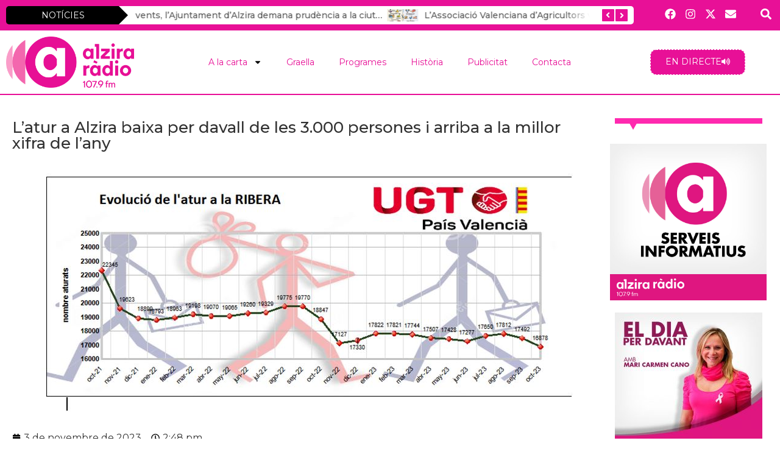

--- FILE ---
content_type: text/html; charset=UTF-8
request_url: https://alziraradio.com/latur-a-alzira-baixa-per-davall-de-les-3-000-persones-i-arriba-a-la-millor-xifra-de-lany/
body_size: 168085
content:
<!doctype html>
<html lang="ca">
<head>
	<meta charset="UTF-8">
	<meta name="viewport" content="width=device-width, initial-scale=1">
	<link rel="profile" href="https://gmpg.org/xfn/11">
	<title>L&#8217;atur a Alzira baixa per davall de les 3.000 persones i arriba a la millor xifra de l&#8217;any &#8211; Alzira Ràdio 107.9 fm</title>
<meta name='robots' content='max-image-preview:large' />
	<style>img:is([sizes="auto" i], [sizes^="auto," i]) { contain-intrinsic-size: 3000px 1500px }</style>
	<link rel="alternate" type="application/rss+xml" title="Alzira Ràdio 107.9 fm &raquo; Canal d&#039;informació" href="https://alziraradio.com/feed/" />
<link rel="alternate" type="application/rss+xml" title="Alzira Ràdio 107.9 fm &raquo; Canal dels comentaris" href="https://alziraradio.com/comments/feed/" />
<link rel="alternate" type="application/rss+xml" title="Alzira Ràdio 107.9 fm &raquo; L&#8217;atur a Alzira baixa per davall de les 3.000 persones i arriba a la millor xifra de l&#8217;any Canal dels comentaris" href="https://alziraradio.com/latur-a-alzira-baixa-per-davall-de-les-3-000-persones-i-arriba-a-la-millor-xifra-de-lany/feed/" />
<script>
window._wpemojiSettings = {"baseUrl":"https:\/\/s.w.org\/images\/core\/emoji\/15.0.3\/72x72\/","ext":".png","svgUrl":"https:\/\/s.w.org\/images\/core\/emoji\/15.0.3\/svg\/","svgExt":".svg","source":{"concatemoji":"https:\/\/alziraradio.com\/wp-includes\/js\/wp-emoji-release.min.js?ver=6.7.2"}};
/*! This file is auto-generated */
!function(i,n){var o,s,e;function c(e){try{var t={supportTests:e,timestamp:(new Date).valueOf()};sessionStorage.setItem(o,JSON.stringify(t))}catch(e){}}function p(e,t,n){e.clearRect(0,0,e.canvas.width,e.canvas.height),e.fillText(t,0,0);var t=new Uint32Array(e.getImageData(0,0,e.canvas.width,e.canvas.height).data),r=(e.clearRect(0,0,e.canvas.width,e.canvas.height),e.fillText(n,0,0),new Uint32Array(e.getImageData(0,0,e.canvas.width,e.canvas.height).data));return t.every(function(e,t){return e===r[t]})}function u(e,t,n){switch(t){case"flag":return n(e,"\ud83c\udff3\ufe0f\u200d\u26a7\ufe0f","\ud83c\udff3\ufe0f\u200b\u26a7\ufe0f")?!1:!n(e,"\ud83c\uddfa\ud83c\uddf3","\ud83c\uddfa\u200b\ud83c\uddf3")&&!n(e,"\ud83c\udff4\udb40\udc67\udb40\udc62\udb40\udc65\udb40\udc6e\udb40\udc67\udb40\udc7f","\ud83c\udff4\u200b\udb40\udc67\u200b\udb40\udc62\u200b\udb40\udc65\u200b\udb40\udc6e\u200b\udb40\udc67\u200b\udb40\udc7f");case"emoji":return!n(e,"\ud83d\udc26\u200d\u2b1b","\ud83d\udc26\u200b\u2b1b")}return!1}function f(e,t,n){var r="undefined"!=typeof WorkerGlobalScope&&self instanceof WorkerGlobalScope?new OffscreenCanvas(300,150):i.createElement("canvas"),a=r.getContext("2d",{willReadFrequently:!0}),o=(a.textBaseline="top",a.font="600 32px Arial",{});return e.forEach(function(e){o[e]=t(a,e,n)}),o}function t(e){var t=i.createElement("script");t.src=e,t.defer=!0,i.head.appendChild(t)}"undefined"!=typeof Promise&&(o="wpEmojiSettingsSupports",s=["flag","emoji"],n.supports={everything:!0,everythingExceptFlag:!0},e=new Promise(function(e){i.addEventListener("DOMContentLoaded",e,{once:!0})}),new Promise(function(t){var n=function(){try{var e=JSON.parse(sessionStorage.getItem(o));if("object"==typeof e&&"number"==typeof e.timestamp&&(new Date).valueOf()<e.timestamp+604800&&"object"==typeof e.supportTests)return e.supportTests}catch(e){}return null}();if(!n){if("undefined"!=typeof Worker&&"undefined"!=typeof OffscreenCanvas&&"undefined"!=typeof URL&&URL.createObjectURL&&"undefined"!=typeof Blob)try{var e="postMessage("+f.toString()+"("+[JSON.stringify(s),u.toString(),p.toString()].join(",")+"));",r=new Blob([e],{type:"text/javascript"}),a=new Worker(URL.createObjectURL(r),{name:"wpTestEmojiSupports"});return void(a.onmessage=function(e){c(n=e.data),a.terminate(),t(n)})}catch(e){}c(n=f(s,u,p))}t(n)}).then(function(e){for(var t in e)n.supports[t]=e[t],n.supports.everything=n.supports.everything&&n.supports[t],"flag"!==t&&(n.supports.everythingExceptFlag=n.supports.everythingExceptFlag&&n.supports[t]);n.supports.everythingExceptFlag=n.supports.everythingExceptFlag&&!n.supports.flag,n.DOMReady=!1,n.readyCallback=function(){n.DOMReady=!0}}).then(function(){return e}).then(function(){var e;n.supports.everything||(n.readyCallback(),(e=n.source||{}).concatemoji?t(e.concatemoji):e.wpemoji&&e.twemoji&&(t(e.twemoji),t(e.wpemoji)))}))}((window,document),window._wpemojiSettings);
</script>
<link rel='stylesheet' id='anwp-pg-styles-css' href='https://alziraradio.com/wp-content/plugins/anwp-post-grid-for-elementor/public/css/styles.min.css?ver=1.3.3' media='all' />
<style id='wp-emoji-styles-inline-css'>

	img.wp-smiley, img.emoji {
		display: inline !important;
		border: none !important;
		box-shadow: none !important;
		height: 1em !important;
		width: 1em !important;
		margin: 0 0.07em !important;
		vertical-align: -0.1em !important;
		background: none !important;
		padding: 0 !important;
	}
</style>
<link rel='stylesheet' id='wp-block-library-css' href='https://alziraradio.com/wp-includes/css/dist/block-library/style.min.css?ver=6.7.2' media='all' />
<style id='global-styles-inline-css'>
:root{--wp--preset--aspect-ratio--square: 1;--wp--preset--aspect-ratio--4-3: 4/3;--wp--preset--aspect-ratio--3-4: 3/4;--wp--preset--aspect-ratio--3-2: 3/2;--wp--preset--aspect-ratio--2-3: 2/3;--wp--preset--aspect-ratio--16-9: 16/9;--wp--preset--aspect-ratio--9-16: 9/16;--wp--preset--color--black: #000000;--wp--preset--color--cyan-bluish-gray: #abb8c3;--wp--preset--color--white: #ffffff;--wp--preset--color--pale-pink: #f78da7;--wp--preset--color--vivid-red: #cf2e2e;--wp--preset--color--luminous-vivid-orange: #ff6900;--wp--preset--color--luminous-vivid-amber: #fcb900;--wp--preset--color--light-green-cyan: #7bdcb5;--wp--preset--color--vivid-green-cyan: #00d084;--wp--preset--color--pale-cyan-blue: #8ed1fc;--wp--preset--color--vivid-cyan-blue: #0693e3;--wp--preset--color--vivid-purple: #9b51e0;--wp--preset--gradient--vivid-cyan-blue-to-vivid-purple: linear-gradient(135deg,rgba(6,147,227,1) 0%,rgb(155,81,224) 100%);--wp--preset--gradient--light-green-cyan-to-vivid-green-cyan: linear-gradient(135deg,rgb(122,220,180) 0%,rgb(0,208,130) 100%);--wp--preset--gradient--luminous-vivid-amber-to-luminous-vivid-orange: linear-gradient(135deg,rgba(252,185,0,1) 0%,rgba(255,105,0,1) 100%);--wp--preset--gradient--luminous-vivid-orange-to-vivid-red: linear-gradient(135deg,rgba(255,105,0,1) 0%,rgb(207,46,46) 100%);--wp--preset--gradient--very-light-gray-to-cyan-bluish-gray: linear-gradient(135deg,rgb(238,238,238) 0%,rgb(169,184,195) 100%);--wp--preset--gradient--cool-to-warm-spectrum: linear-gradient(135deg,rgb(74,234,220) 0%,rgb(151,120,209) 20%,rgb(207,42,186) 40%,rgb(238,44,130) 60%,rgb(251,105,98) 80%,rgb(254,248,76) 100%);--wp--preset--gradient--blush-light-purple: linear-gradient(135deg,rgb(255,206,236) 0%,rgb(152,150,240) 100%);--wp--preset--gradient--blush-bordeaux: linear-gradient(135deg,rgb(254,205,165) 0%,rgb(254,45,45) 50%,rgb(107,0,62) 100%);--wp--preset--gradient--luminous-dusk: linear-gradient(135deg,rgb(255,203,112) 0%,rgb(199,81,192) 50%,rgb(65,88,208) 100%);--wp--preset--gradient--pale-ocean: linear-gradient(135deg,rgb(255,245,203) 0%,rgb(182,227,212) 50%,rgb(51,167,181) 100%);--wp--preset--gradient--electric-grass: linear-gradient(135deg,rgb(202,248,128) 0%,rgb(113,206,126) 100%);--wp--preset--gradient--midnight: linear-gradient(135deg,rgb(2,3,129) 0%,rgb(40,116,252) 100%);--wp--preset--font-size--small: 13px;--wp--preset--font-size--medium: 20px;--wp--preset--font-size--large: 36px;--wp--preset--font-size--x-large: 42px;--wp--preset--spacing--20: 0.44rem;--wp--preset--spacing--30: 0.67rem;--wp--preset--spacing--40: 1rem;--wp--preset--spacing--50: 1.5rem;--wp--preset--spacing--60: 2.25rem;--wp--preset--spacing--70: 3.38rem;--wp--preset--spacing--80: 5.06rem;--wp--preset--shadow--natural: 6px 6px 9px rgba(0, 0, 0, 0.2);--wp--preset--shadow--deep: 12px 12px 50px rgba(0, 0, 0, 0.4);--wp--preset--shadow--sharp: 6px 6px 0px rgba(0, 0, 0, 0.2);--wp--preset--shadow--outlined: 6px 6px 0px -3px rgba(255, 255, 255, 1), 6px 6px rgba(0, 0, 0, 1);--wp--preset--shadow--crisp: 6px 6px 0px rgba(0, 0, 0, 1);}:root { --wp--style--global--content-size: 800px;--wp--style--global--wide-size: 1200px; }:where(body) { margin: 0; }.wp-site-blocks > .alignleft { float: left; margin-right: 2em; }.wp-site-blocks > .alignright { float: right; margin-left: 2em; }.wp-site-blocks > .aligncenter { justify-content: center; margin-left: auto; margin-right: auto; }:where(.wp-site-blocks) > * { margin-block-start: 24px; margin-block-end: 0; }:where(.wp-site-blocks) > :first-child { margin-block-start: 0; }:where(.wp-site-blocks) > :last-child { margin-block-end: 0; }:root { --wp--style--block-gap: 24px; }:root :where(.is-layout-flow) > :first-child{margin-block-start: 0;}:root :where(.is-layout-flow) > :last-child{margin-block-end: 0;}:root :where(.is-layout-flow) > *{margin-block-start: 24px;margin-block-end: 0;}:root :where(.is-layout-constrained) > :first-child{margin-block-start: 0;}:root :where(.is-layout-constrained) > :last-child{margin-block-end: 0;}:root :where(.is-layout-constrained) > *{margin-block-start: 24px;margin-block-end: 0;}:root :where(.is-layout-flex){gap: 24px;}:root :where(.is-layout-grid){gap: 24px;}.is-layout-flow > .alignleft{float: left;margin-inline-start: 0;margin-inline-end: 2em;}.is-layout-flow > .alignright{float: right;margin-inline-start: 2em;margin-inline-end: 0;}.is-layout-flow > .aligncenter{margin-left: auto !important;margin-right: auto !important;}.is-layout-constrained > .alignleft{float: left;margin-inline-start: 0;margin-inline-end: 2em;}.is-layout-constrained > .alignright{float: right;margin-inline-start: 2em;margin-inline-end: 0;}.is-layout-constrained > .aligncenter{margin-left: auto !important;margin-right: auto !important;}.is-layout-constrained > :where(:not(.alignleft):not(.alignright):not(.alignfull)){max-width: var(--wp--style--global--content-size);margin-left: auto !important;margin-right: auto !important;}.is-layout-constrained > .alignwide{max-width: var(--wp--style--global--wide-size);}body .is-layout-flex{display: flex;}.is-layout-flex{flex-wrap: wrap;align-items: center;}.is-layout-flex > :is(*, div){margin: 0;}body .is-layout-grid{display: grid;}.is-layout-grid > :is(*, div){margin: 0;}body{padding-top: 0px;padding-right: 0px;padding-bottom: 0px;padding-left: 0px;}a:where(:not(.wp-element-button)){text-decoration: underline;}:root :where(.wp-element-button, .wp-block-button__link){background-color: #32373c;border-width: 0;color: #fff;font-family: inherit;font-size: inherit;line-height: inherit;padding: calc(0.667em + 2px) calc(1.333em + 2px);text-decoration: none;}.has-black-color{color: var(--wp--preset--color--black) !important;}.has-cyan-bluish-gray-color{color: var(--wp--preset--color--cyan-bluish-gray) !important;}.has-white-color{color: var(--wp--preset--color--white) !important;}.has-pale-pink-color{color: var(--wp--preset--color--pale-pink) !important;}.has-vivid-red-color{color: var(--wp--preset--color--vivid-red) !important;}.has-luminous-vivid-orange-color{color: var(--wp--preset--color--luminous-vivid-orange) !important;}.has-luminous-vivid-amber-color{color: var(--wp--preset--color--luminous-vivid-amber) !important;}.has-light-green-cyan-color{color: var(--wp--preset--color--light-green-cyan) !important;}.has-vivid-green-cyan-color{color: var(--wp--preset--color--vivid-green-cyan) !important;}.has-pale-cyan-blue-color{color: var(--wp--preset--color--pale-cyan-blue) !important;}.has-vivid-cyan-blue-color{color: var(--wp--preset--color--vivid-cyan-blue) !important;}.has-vivid-purple-color{color: var(--wp--preset--color--vivid-purple) !important;}.has-black-background-color{background-color: var(--wp--preset--color--black) !important;}.has-cyan-bluish-gray-background-color{background-color: var(--wp--preset--color--cyan-bluish-gray) !important;}.has-white-background-color{background-color: var(--wp--preset--color--white) !important;}.has-pale-pink-background-color{background-color: var(--wp--preset--color--pale-pink) !important;}.has-vivid-red-background-color{background-color: var(--wp--preset--color--vivid-red) !important;}.has-luminous-vivid-orange-background-color{background-color: var(--wp--preset--color--luminous-vivid-orange) !important;}.has-luminous-vivid-amber-background-color{background-color: var(--wp--preset--color--luminous-vivid-amber) !important;}.has-light-green-cyan-background-color{background-color: var(--wp--preset--color--light-green-cyan) !important;}.has-vivid-green-cyan-background-color{background-color: var(--wp--preset--color--vivid-green-cyan) !important;}.has-pale-cyan-blue-background-color{background-color: var(--wp--preset--color--pale-cyan-blue) !important;}.has-vivid-cyan-blue-background-color{background-color: var(--wp--preset--color--vivid-cyan-blue) !important;}.has-vivid-purple-background-color{background-color: var(--wp--preset--color--vivid-purple) !important;}.has-black-border-color{border-color: var(--wp--preset--color--black) !important;}.has-cyan-bluish-gray-border-color{border-color: var(--wp--preset--color--cyan-bluish-gray) !important;}.has-white-border-color{border-color: var(--wp--preset--color--white) !important;}.has-pale-pink-border-color{border-color: var(--wp--preset--color--pale-pink) !important;}.has-vivid-red-border-color{border-color: var(--wp--preset--color--vivid-red) !important;}.has-luminous-vivid-orange-border-color{border-color: var(--wp--preset--color--luminous-vivid-orange) !important;}.has-luminous-vivid-amber-border-color{border-color: var(--wp--preset--color--luminous-vivid-amber) !important;}.has-light-green-cyan-border-color{border-color: var(--wp--preset--color--light-green-cyan) !important;}.has-vivid-green-cyan-border-color{border-color: var(--wp--preset--color--vivid-green-cyan) !important;}.has-pale-cyan-blue-border-color{border-color: var(--wp--preset--color--pale-cyan-blue) !important;}.has-vivid-cyan-blue-border-color{border-color: var(--wp--preset--color--vivid-cyan-blue) !important;}.has-vivid-purple-border-color{border-color: var(--wp--preset--color--vivid-purple) !important;}.has-vivid-cyan-blue-to-vivid-purple-gradient-background{background: var(--wp--preset--gradient--vivid-cyan-blue-to-vivid-purple) !important;}.has-light-green-cyan-to-vivid-green-cyan-gradient-background{background: var(--wp--preset--gradient--light-green-cyan-to-vivid-green-cyan) !important;}.has-luminous-vivid-amber-to-luminous-vivid-orange-gradient-background{background: var(--wp--preset--gradient--luminous-vivid-amber-to-luminous-vivid-orange) !important;}.has-luminous-vivid-orange-to-vivid-red-gradient-background{background: var(--wp--preset--gradient--luminous-vivid-orange-to-vivid-red) !important;}.has-very-light-gray-to-cyan-bluish-gray-gradient-background{background: var(--wp--preset--gradient--very-light-gray-to-cyan-bluish-gray) !important;}.has-cool-to-warm-spectrum-gradient-background{background: var(--wp--preset--gradient--cool-to-warm-spectrum) !important;}.has-blush-light-purple-gradient-background{background: var(--wp--preset--gradient--blush-light-purple) !important;}.has-blush-bordeaux-gradient-background{background: var(--wp--preset--gradient--blush-bordeaux) !important;}.has-luminous-dusk-gradient-background{background: var(--wp--preset--gradient--luminous-dusk) !important;}.has-pale-ocean-gradient-background{background: var(--wp--preset--gradient--pale-ocean) !important;}.has-electric-grass-gradient-background{background: var(--wp--preset--gradient--electric-grass) !important;}.has-midnight-gradient-background{background: var(--wp--preset--gradient--midnight) !important;}.has-small-font-size{font-size: var(--wp--preset--font-size--small) !important;}.has-medium-font-size{font-size: var(--wp--preset--font-size--medium) !important;}.has-large-font-size{font-size: var(--wp--preset--font-size--large) !important;}.has-x-large-font-size{font-size: var(--wp--preset--font-size--x-large) !important;}
:root :where(.wp-block-pullquote){font-size: 1.5em;line-height: 1.6;}
</style>
<link rel='stylesheet' id='dashicons-css' href='https://alziraradio.com/wp-includes/css/dashicons.min.css?ver=6.7.2' media='all' />
<link rel='stylesheet' id='to-top-css' href='https://alziraradio.com/wp-content/plugins/to-top/public/css/to-top-public.css?ver=2.5.4' media='all' />
<link rel='stylesheet' id='hello-elementor-css' href='https://alziraradio.com/wp-content/themes/hello-elementor/style.min.css?ver=3.3.0' media='all' />
<link rel='stylesheet' id='hello-elementor-theme-style-css' href='https://alziraradio.com/wp-content/themes/hello-elementor/theme.min.css?ver=3.3.0' media='all' />
<link rel='stylesheet' id='hello-elementor-header-footer-css' href='https://alziraradio.com/wp-content/themes/hello-elementor/header-footer.min.css?ver=3.3.0' media='all' />
<link rel='stylesheet' id='elementor-frontend-css' href='https://alziraradio.com/wp-content/plugins/elementor/assets/css/frontend.min.css?ver=3.27.6' media='all' />
<link rel='stylesheet' id='elementor-post-6-css' href='https://alziraradio.com/wp-content/uploads/elementor/css/post-6.css?ver=1744238033' media='all' />
<link rel='stylesheet' id='widget-social-icons-css' href='https://alziraradio.com/wp-content/plugins/elementor/assets/css/widget-social-icons.min.css?ver=3.27.6' media='all' />
<link rel='stylesheet' id='e-apple-webkit-css' href='https://alziraradio.com/wp-content/plugins/elementor/assets/css/conditionals/apple-webkit.min.css?ver=3.27.6' media='all' />
<link rel='stylesheet' id='widget-image-css' href='https://alziraradio.com/wp-content/plugins/elementor/assets/css/widget-image.min.css?ver=3.27.6' media='all' />
<link rel='stylesheet' id='widget-nav-menu-css' href='https://alziraradio.com/wp-content/plugins/elementor-pro/assets/css/widget-nav-menu.min.css?ver=3.27.0' media='all' />
<link rel='stylesheet' id='e-animation-grow-css' href='https://alziraradio.com/wp-content/plugins/elementor/assets/lib/animations/styles/e-animation-grow.min.css?ver=3.27.6' media='all' />
<link rel='stylesheet' id='e-sticky-css' href='https://alziraradio.com/wp-content/plugins/elementor-pro/assets/css/modules/sticky.min.css?ver=3.27.0' media='all' />
<link rel='stylesheet' id='widget-text-editor-css' href='https://alziraradio.com/wp-content/plugins/elementor/assets/css/widget-text-editor.min.css?ver=3.27.6' media='all' />
<link rel='stylesheet' id='widget-heading-css' href='https://alziraradio.com/wp-content/plugins/elementor/assets/css/widget-heading.min.css?ver=3.27.6' media='all' />
<link rel='stylesheet' id='widget-post-info-css' href='https://alziraradio.com/wp-content/plugins/elementor-pro/assets/css/widget-post-info.min.css?ver=3.27.0' media='all' />
<link rel='stylesheet' id='widget-icon-list-css' href='https://alziraradio.com/wp-content/plugins/elementor/assets/css/widget-icon-list.min.css?ver=3.27.6' media='all' />
<link rel='stylesheet' id='widget-share-buttons-css' href='https://alziraradio.com/wp-content/plugins/elementor-pro/assets/css/widget-share-buttons.min.css?ver=3.27.0' media='all' />
<link rel='stylesheet' id='widget-post-navigation-css' href='https://alziraradio.com/wp-content/plugins/elementor-pro/assets/css/widget-post-navigation.min.css?ver=3.27.0' media='all' />
<link rel='stylesheet' id='swiper-css' href='https://alziraradio.com/wp-content/plugins/elementor/assets/lib/swiper/v8/css/swiper.min.css?ver=8.4.5' media='all' />
<link rel='stylesheet' id='e-swiper-css' href='https://alziraradio.com/wp-content/plugins/elementor/assets/css/conditionals/e-swiper.min.css?ver=3.27.6' media='all' />
<link rel='stylesheet' id='font-awesome-5-all-css' href='https://alziraradio.com/wp-content/plugins/elementor/assets/lib/font-awesome/css/all.min.css?ver=3.27.6' media='all' />
<link rel='stylesheet' id='font-awesome-4-shim-css' href='https://alziraradio.com/wp-content/plugins/elementor/assets/lib/font-awesome/css/v4-shims.min.css?ver=3.27.6' media='all' />
<link rel='stylesheet' id='elementor-post-75-css' href='https://alziraradio.com/wp-content/uploads/elementor/css/post-75.css?ver=1744238034' media='all' />
<link rel='stylesheet' id='elementor-post-79-css' href='https://alziraradio.com/wp-content/uploads/elementor/css/post-79.css?ver=1744238034' media='all' />
<link rel='stylesheet' id='elementor-post-742-css' href='https://alziraradio.com/wp-content/uploads/elementor/css/post-742.css?ver=1744238038' media='all' />
<link rel='stylesheet' id='wpr-text-animations-css-css' href='https://alziraradio.com/wp-content/plugins/royal-elementor-addons/assets/css/lib/animations/text-animations.min.css?ver=1.7.1010' media='all' />
<link rel='stylesheet' id='wpr-addons-css-css' href='https://alziraradio.com/wp-content/plugins/royal-elementor-addons/assets/css/frontend.min.css?ver=1.7.1010' media='all' />
<link rel='stylesheet' id='google-fonts-1-css' href='https://fonts.googleapis.com/css?family=Roboto%3A100%2C100italic%2C200%2C200italic%2C300%2C300italic%2C400%2C400italic%2C500%2C500italic%2C600%2C600italic%2C700%2C700italic%2C800%2C800italic%2C900%2C900italic%7CRoboto+Slab%3A100%2C100italic%2C200%2C200italic%2C300%2C300italic%2C400%2C400italic%2C500%2C500italic%2C600%2C600italic%2C700%2C700italic%2C800%2C800italic%2C900%2C900italic%7CMontserrat%3A100%2C100italic%2C200%2C200italic%2C300%2C300italic%2C400%2C400italic%2C500%2C500italic%2C600%2C600italic%2C700%2C700italic%2C800%2C800italic%2C900%2C900italic&#038;display=swap&#038;ver=6.7.2' media='all' />
<link rel="preconnect" href="https://fonts.gstatic.com/" crossorigin><script data-cfasync="false" src="https://alziraradio.com/wp-includes/js/jquery/jquery.min.js?ver=3.7.1" id="jquery-core-js"></script>
<script data-cfasync="false" src="https://alziraradio.com/wp-includes/js/jquery/jquery-migrate.min.js?ver=3.4.1" id="jquery-migrate-js"></script>
<script id="to-top-js-extra">
var to_top_options = {"scroll_offset":"100","icon_opacity":"80","style":"icon","icon_type":"dashicons-arrow-up-alt2","icon_color":"#ffffff","icon_bg_color":"#e81097","icon_size":"32","border_radius":"5","image":"https:\/\/alziraradio.com\/wp-content\/plugins\/to-top\/admin\/images\/default.png","image_width":"65","image_alt":"","location":"bottom-right","margin_x":"20","margin_y":"20","show_on_admin":"0","enable_autohide":"0","autohide_time":"2","enable_hide_small_device":"0","small_device_max_width":"640","reset":"0"};
</script>
<script async src="https://alziraradio.com/wp-content/plugins/to-top/public/js/to-top-public.js?ver=2.5.4" id="to-top-js"></script>
<script src="https://alziraradio.com/wp-content/plugins/elementor/assets/lib/font-awesome/js/v4-shims.min.js?ver=3.27.6" id="font-awesome-4-shim-js"></script>
<link rel="https://api.w.org/" href="https://alziraradio.com/wp-json/" /><link rel="alternate" title="JSON" type="application/json" href="https://alziraradio.com/wp-json/wp/v2/posts/5171" /><link rel="EditURI" type="application/rsd+xml" title="RSD" href="https://alziraradio.com/xmlrpc.php?rsd" />
<meta name="generator" content="WordPress 6.7.2" />
<link rel="canonical" href="https://alziraradio.com/latur-a-alzira-baixa-per-davall-de-les-3-000-persones-i-arriba-a-la-millor-xifra-de-lany/" />
<link rel='shortlink' href='https://alziraradio.com/?p=5171' />
<link rel="alternate" title="oEmbed (JSON)" type="application/json+oembed" href="https://alziraradio.com/wp-json/oembed/1.0/embed?url=https%3A%2F%2Falziraradio.com%2Flatur-a-alzira-baixa-per-davall-de-les-3-000-persones-i-arriba-a-la-millor-xifra-de-lany%2F" />
<link rel="alternate" title="oEmbed (XML)" type="text/xml+oembed" href="https://alziraradio.com/wp-json/oembed/1.0/embed?url=https%3A%2F%2Falziraradio.com%2Flatur-a-alzira-baixa-per-davall-de-les-3-000-persones-i-arriba-a-la-millor-xifra-de-lany%2F&#038;format=xml" />
<!-- Analytics by WP Statistics - https://wp-statistics.com -->
<meta name="generator" content="Elementor 3.27.6; features: e_font_icon_svg, additional_custom_breakpoints, e_element_cache; settings: css_print_method-external, google_font-enabled, font_display-swap">
			<style>
				.e-con.e-parent:nth-of-type(n+4):not(.e-lazyloaded):not(.e-no-lazyload),
				.e-con.e-parent:nth-of-type(n+4):not(.e-lazyloaded):not(.e-no-lazyload) * {
					background-image: none !important;
				}
				@media screen and (max-height: 1024px) {
					.e-con.e-parent:nth-of-type(n+3):not(.e-lazyloaded):not(.e-no-lazyload),
					.e-con.e-parent:nth-of-type(n+3):not(.e-lazyloaded):not(.e-no-lazyload) * {
						background-image: none !important;
					}
				}
				@media screen and (max-height: 640px) {
					.e-con.e-parent:nth-of-type(n+2):not(.e-lazyloaded):not(.e-no-lazyload),
					.e-con.e-parent:nth-of-type(n+2):not(.e-lazyloaded):not(.e-no-lazyload) * {
						background-image: none !important;
					}
				}
			</style>
			<link rel="icon" href="https://alziraradio.com/wp-content/uploads/2025/01/cropped-alziraradio-32x32.png" sizes="32x32" />
<link rel="icon" href="https://alziraradio.com/wp-content/uploads/2025/01/cropped-alziraradio-192x192.png" sizes="192x192" />
<link rel="apple-touch-icon" href="https://alziraradio.com/wp-content/uploads/2025/01/cropped-alziraradio-180x180.png" />
<meta name="msapplication-TileImage" content="https://alziraradio.com/wp-content/uploads/2025/01/cropped-alziraradio-270x270.png" />
		<style id="wp-custom-css">
			.anwp-page-item .anwp-page-link--active {
    z-index: 3;
    color: #fff !important;
    background-color: #000000;
    border-color: #ffffff;
}		</style>
		<!-- To Top Custom CSS --><style type='text/css'>#to_top_scrollup {background-color: #e81097;opacity: 0.8;}</style><style id="wpr_lightbox_styles">
				.lg-backdrop {
					background-color: rgba(0,0,0,0.6) !important;
				}
				.lg-toolbar,
				.lg-dropdown {
					background-color: rgba(0,0,0,0.8) !important;
				}
				.lg-dropdown:after {
					border-bottom-color: rgba(0,0,0,0.8) !important;
				}
				.lg-sub-html {
					background-color: rgba(0,0,0,0.8) !important;
				}
				.lg-thumb-outer,
				.lg-progress-bar {
					background-color: #444444 !important;
				}
				.lg-progress {
					background-color: #a90707 !important;
				}
				.lg-icon {
					color: #efefef !important;
					font-size: 20px !important;
				}
				.lg-icon.lg-toogle-thumb {
					font-size: 24px !important;
				}
				.lg-icon:hover,
				.lg-dropdown-text:hover {
					color: #ffffff !important;
				}
				.lg-sub-html,
				.lg-dropdown-text {
					color: #efefef !important;
					font-size: 14px !important;
				}
				#lg-counter {
					color: #efefef !important;
					font-size: 14px !important;
				}
				.lg-prev,
				.lg-next {
					font-size: 35px !important;
				}

				/* Defaults */
				.lg-icon {
				background-color: transparent !important;
				}

				#lg-counter {
				opacity: 0.9;
				}

				.lg-thumb-outer {
				padding: 0 10px;
				}

				.lg-thumb-item {
				border-radius: 0 !important;
				border: none !important;
				opacity: 0.5;
				}

				.lg-thumb-item.active {
					opacity: 1;
				}
	         </style></head>
<body class="post-template-default single single-post postid-5171 single-format-standard wp-embed-responsive theme--hello-elementor theme-default elementor-default elementor-kit-6 elementor-page-742">


<a class="skip-link screen-reader-text" href="#content">Vés al contingut</a>

		<div data-elementor-type="header" data-elementor-id="75" class="elementor elementor-75 elementor-location-header" data-elementor-post-type="elementor_library">
					<section class="elementor-section elementor-top-section elementor-element elementor-element-6f74741 elementor-section-height-min-height elementor-section-boxed elementor-section-height-default elementor-section-items-middle wpr-particle-no wpr-jarallax-no wpr-parallax-no wpr-sticky-section-no" data-id="6f74741" data-element_type="section" data-settings="{&quot;background_background&quot;:&quot;classic&quot;}">
						<div class="elementor-container elementor-column-gap-default">
					<div class="elementor-column elementor-col-50 elementor-top-column elementor-element elementor-element-f1959a9 elementor-hidden-mobile" data-id="f1959a9" data-element_type="column">
			<div class="elementor-widget-wrap elementor-element-populated">
						<div class="elementor-element elementor-element-7deb51b wpr-ticker-heading-icon-position-left wpr-ticker-heading-triangle-middle wpr-ticker-slider-columns-1 wpr-ticker-slider-columns--tablet1 wpr-ticker-heading-position-left wpr-ticker-slider-columns--mobile1 wpr-ticker-slides-to-scroll-1 wpr-ticker-arrow-style-horizontal wpr-ticker-arrow-position-right wpr-ticker-effect-hr-slide wpr-ticker-gradient-type-right elementor-widget elementor-widget-wpr-content-ticker" data-id="7deb51b" data-element_type="widget" data-settings="{&quot;slider_amount&quot;:1,&quot;slider_amount_tablet&quot;:1,&quot;slider_amount_mobile&quot;:1,&quot;slides_to_scroll&quot;:1,&quot;slider_autoplay&quot;:&quot;yes&quot;,&quot;slider_autoplay_duration&quot;:3,&quot;slider_loop&quot;:&quot;yes&quot;}" data-widget_type="wpr-content-ticker.default">
				<div class="elementor-widget-container">
					
		<!-- Content Ticker Slider -->
		<div class="wpr-content-ticker">

			
		<div class="wpr-ticker-heading">
			<span class="wpr-ticker-heading-text">NOTÍCIES</span>
			<span class="wpr-ticker-heading-icon">
					
											</span>
		</div>

		
			<div class="wpr-content-ticker-inner">
				
				
		<div class="wpr-ticker-slider wpr-ticker-gradient" dir="ltr" data-slick="{&quot;rtl&quot;:false,&quot;infinite&quot;:true,&quot;speed&quot;:1000,&quot;autoplay&quot;:true,&quot;autoplaySpeed&quot;:3000,&quot;pauseOnHover&quot;:&quot;&quot;,&quot;arrows&quot;:true,&quot;prevArrow&quot;:&quot;&lt;div class=\&quot;wpr-ticker-prev-arrow wpr-ticker-arrow\&quot;&gt;&lt;i class=\&quot;fas fa-angle-left\&quot;&gt;&lt;\/i&gt;&lt;\/div&gt;&quot;,&quot;nextArrow&quot;:&quot;&lt;div class=\&quot;wpr-ticker-next-arrow wpr-ticker-arrow\&quot;&gt;&lt;i class=\&quot;fas fa-angle-left\&quot;&gt;&lt;\/i&gt;&lt;\/div&gt;&quot;}" data-slide-effect="hr-slide">	
			
			<div class="wpr-ticker-item">

				
									<div class="wpr-ticker-image">
						
						<a  href="https://alziraradio.com/davant-lactivacio-de-lavis-groc-per-forts-vents-lajuntament-dalzira-demana-prudencia-a-la-ciutadania-i-tanca-diversos-espais-municipals-a-laire-lliure-com/"><img src="https://alziraradio.com/wp-content/uploads/2026/01/Risc-vent.jpg" alt="Davant l’activació de l’avís groc per forts vents, l’Ajuntament d’Alzira demana prudència a la ciutadania i tanca diversos espais municipals a l’aire lliure com parcs o instal•lacions esportives."></a>
					</div>
				
				<h3 class="wpr-ticker-title">
					<div class="wpr-ticker-title-inner">
					<a href="https://alziraradio.com/davant-lactivacio-de-lavis-groc-per-forts-vents-lajuntament-dalzira-demana-prudencia-a-la-ciutadania-i-tanca-diversos-espais-municipals-a-laire-lliure-com/">Davant l’activació de l’avís groc per forts vents, l’Ajuntament d’Alzira demana prudència a la ciutadania i tanca diversos espais municipals a l’aire lliure com parcs o instal•lacions esportives.</a>					</div>
				</h3>

			</div>

		
			<div class="wpr-ticker-item">

				
									<div class="wpr-ticker-image">
						
						<a  href="https://alziraradio.com/lassociacio-valenciana-dagricultors-valora-positivament-lacord-de-lliure-comerc-entre-la-unio-europea-i-lindia/"><img src="https://alziraradio.com/wp-content/uploads/2026/01/ACORD-UE-INDIA.png" alt="L’Associació Valenciana d’Agricultors valora positivament l’Acord de Lliure Comerç entre la Unió Europea i l’Índia."></a>
					</div>
				
				<h3 class="wpr-ticker-title">
					<div class="wpr-ticker-title-inner">
					<a href="https://alziraradio.com/lassociacio-valenciana-dagricultors-valora-positivament-lacord-de-lliure-comerc-entre-la-unio-europea-i-lindia/">L’Associació Valenciana d’Agricultors valora positivament l’Acord de Lliure Comerç entre la Unió Europea i l’Índia.</a>					</div>
				</h3>

			</div>

		
			<div class="wpr-ticker-item">

				
									<div class="wpr-ticker-image">
						
						<a  href="https://alziraradio.com/lassociacio-darxivers-va-retre-ahir-un-homenatge-a-aurelia-lairon-en-reconeixement-per-la-seua-extensa-i-valuosa-tasca-professional/"><img src="https://alziraradio.com/wp-content/uploads/2026/01/Aure-Lairon.jpg" alt="L’Associació d’Arxivers va retre ahir un homenatge a Aurelià Lairón en reconeixement per la seua extensa i valuosa tasca professional."></a>
					</div>
				
				<h3 class="wpr-ticker-title">
					<div class="wpr-ticker-title-inner">
					<a href="https://alziraradio.com/lassociacio-darxivers-va-retre-ahir-un-homenatge-a-aurelia-lairon-en-reconeixement-per-la-seua-extensa-i-valuosa-tasca-professional/">L’Associació d’Arxivers va retre ahir un homenatge a Aurelià Lairón en reconeixement per la seua extensa i valuosa tasca professional.</a>					</div>
				</h3>

			</div>

		
			<div class="wpr-ticker-item">

				
									<div class="wpr-ticker-image">
						
						<a  href="https://alziraradio.com/idea-impulsa-un-curs-de-fabricacio-mecanica-per-a-persones-amb-discapacitat-per-afavorir-la-seua-insercio-laboral/"><img src="https://alziraradio.com/wp-content/uploads/2025/07/IDEA-PORTALc.png" alt="IDEA impulsa un curs de fabricació mecànica per a persones amb discapacitat per afavorir la seua inserció laboral."></a>
					</div>
				
				<h3 class="wpr-ticker-title">
					<div class="wpr-ticker-title-inner">
					<a href="https://alziraradio.com/idea-impulsa-un-curs-de-fabricacio-mecanica-per-a-persones-amb-discapacitat-per-afavorir-la-seua-insercio-laboral/">IDEA impulsa un curs de fabricació mecànica per a persones amb discapacitat per afavorir la seua inserció laboral.</a>					</div>
				</h3>

			</div>

		
			<div class="wpr-ticker-item">

				
									<div class="wpr-ticker-image">
						
						<a  href="https://alziraradio.com/el-pintor-alzireny-josep-frances-llanca-un-nou-certament-internacional-de-pintura-i-dibuix-realista-anomenat-waiting-for-spring/"><img src="https://alziraradio.com/wp-content/uploads/2026/01/josep-frances.jpg" alt="El pintor alzireny Josep Francés llança un nou certament internacional de pintura i dibuix realista anomenat Waiting for Spring."></a>
					</div>
				
				<h3 class="wpr-ticker-title">
					<div class="wpr-ticker-title-inner">
					<a href="https://alziraradio.com/el-pintor-alzireny-josep-frances-llanca-un-nou-certament-internacional-de-pintura-i-dibuix-realista-anomenat-waiting-for-spring/">El pintor alzireny Josep Francés llança un nou certament internacional de pintura i dibuix realista anomenat Waiting for Spring.</a>					</div>
				</h3>

			</div>

		
			<div class="wpr-ticker-item">

				
									<div class="wpr-ticker-image">
						
						<a  href="https://alziraradio.com/la-policia-nacional-ha-desarticulat-un-grup-criminal-dedicat-a-extorsionar-usuaris-de-pagines-de-contactes-personals-una-de-les-huit-persones-ha-sigut-detinguda-a-alzira/"><img src="https://alziraradio.com/wp-content/uploads/2019/02/policia-nacional.jpg" alt="La Policia Nacional ha desarticulat un grup criminal dedicat a extorsionar usuaris de pàgines de contactes personals. Una de les huit persones ha sigut detinguda a Alzira."></a>
					</div>
				
				<h3 class="wpr-ticker-title">
					<div class="wpr-ticker-title-inner">
					<a href="https://alziraradio.com/la-policia-nacional-ha-desarticulat-un-grup-criminal-dedicat-a-extorsionar-usuaris-de-pagines-de-contactes-personals-una-de-les-huit-persones-ha-sigut-detinguda-a-alzira/">La Policia Nacional ha desarticulat un grup criminal dedicat a extorsionar usuaris de pàgines de contactes personals. Una de les huit persones ha sigut detinguda a Alzira.</a>					</div>
				</h3>

			</div>

		
			<div class="wpr-ticker-item">

				
									<div class="wpr-ticker-image">
						
						<a  href="https://alziraradio.com/el-comite-dempresa-i-la-junta-de-personal-del-departament-de-salut-de-la-ribera-denuncien-el-collapse-estructural-durgencies-a-lhospital-de-la-ribera/"><img src="https://alziraradio.com/wp-content/uploads/2026/01/URGENCIES-LA-RIBERA.jpg" alt="El Comité d’Empresa i la Junta de Personal del Departament de Salut de la Ribera denuncien el col·lapse estructural d’Urgències a l’Hospital de la Ribera."></a>
					</div>
				
				<h3 class="wpr-ticker-title">
					<div class="wpr-ticker-title-inner">
					<a href="https://alziraradio.com/el-comite-dempresa-i-la-junta-de-personal-del-departament-de-salut-de-la-ribera-denuncien-el-collapse-estructural-durgencies-a-lhospital-de-la-ribera/">El Comité d’Empresa i la Junta de Personal del Departament de Salut de la Ribera denuncien el col·lapse estructural d’Urgències a l’Hospital de la Ribera.</a>					</div>
				</h3>

			</div>

		
			<div class="wpr-ticker-item">

				
									<div class="wpr-ticker-image">
						
						<a  href="https://alziraradio.com/el-sector-agrari-valencia-convoca-una-tractorada-el-dia-29-gener-de-contra-lacord-de-mercosur-i-les-retallades-de-la-pac/"><img src="https://alziraradio.com/wp-content/uploads/2024/02/Las-organizaciones-agrarias-y-cooperativas-de-la-C.-Valenciana-inician-un-plan-conjunto-de-movilizaciones.jpg" alt="30 Marzo 2021 Subdelegación del Gobierno, Valencia, Comunidad Valenciana; Tractorada de los agricultores convocada por AVA y La Unió"></a>
					</div>
				
				<h3 class="wpr-ticker-title">
					<div class="wpr-ticker-title-inner">
					<a href="https://alziraradio.com/el-sector-agrari-valencia-convoca-una-tractorada-el-dia-29-gener-de-contra-lacord-de-mercosur-i-les-retallades-de-la-pac/">El sector agrari valencià convoca una tractorada el dia 29 gener de contra l&#8217;acord de Mercosur i les retallades de la Pac.</a>					</div>
				</h3>

			</div>

		
			<div class="wpr-ticker-item">

				
									<div class="wpr-ticker-image">
						
						<a  href="https://alziraradio.com/el-tenista-adrian-ibanez-jugara-el-comte-de-godo-sub-14-el-proxim-mes-dabril/"><img src="https://alziraradio.com/wp-content/uploads/2026/01/2026-01-25-Adrian-Ibanez-guanya-torneig-Comte-de-Godo-a-Sevilla.jpg" alt="El tenista Adrián Ibáñez jugarà el Comte de Godó sub-14 el pròxim mes d&#8217;abril"></a>
					</div>
				
				<h3 class="wpr-ticker-title">
					<div class="wpr-ticker-title-inner">
					<a href="https://alziraradio.com/el-tenista-adrian-ibanez-jugara-el-comte-de-godo-sub-14-el-proxim-mes-dabril/">El tenista Adrián Ibáñez jugarà el Comte de Godó sub-14 el pròxim mes d&#8217;abril</a>					</div>
				</h3>

			</div>

		
			<div class="wpr-ticker-item">

				
									<div class="wpr-ticker-image">
						
						<a  href="https://alziraradio.com/vox-alzira-presenta-una-mocio-contra-lacord-comercial-entre-la-ue-i-mercosur/"><img src="https://alziraradio.com/wp-content/uploads/2020/04/VOX.gif" alt="Vox Alzira presenta una moció contra l’acord comercial entre la UE i Mercosur."></a>
					</div>
				
				<h3 class="wpr-ticker-title">
					<div class="wpr-ticker-title-inner">
					<a href="https://alziraradio.com/vox-alzira-presenta-una-mocio-contra-lacord-comercial-entre-la-ue-i-mercosur/">Vox Alzira presenta una moció contra l’acord comercial entre la UE i Mercosur.</a>					</div>
				</h3>

			</div>

		
			<div class="wpr-ticker-item">

				
									<div class="wpr-ticker-image">
						
						<a  href="https://alziraradio.com/lajuntament-dalzira-organitza-dema-de-mati-un-esdeveniment-nacional-on-line-sobre-inclusio/"><img src="https://alziraradio.com/wp-content/uploads/2026/01/INCLUSIO.png" alt="L&#8217;Ajuntament d&#8217;Alzira organitza demà de matí un esdeveniment nacional on-line sobre inclusió."></a>
					</div>
				
				<h3 class="wpr-ticker-title">
					<div class="wpr-ticker-title-inner">
					<a href="https://alziraradio.com/lajuntament-dalzira-organitza-dema-de-mati-un-esdeveniment-nacional-on-line-sobre-inclusio/">L&#8217;Ajuntament d&#8217;Alzira organitza demà de matí un esdeveniment nacional on-line sobre inclusió.</a>					</div>
				</h3>

			</div>

		
			<div class="wpr-ticker-item">

				
									<div class="wpr-ticker-image">
						
						<a  href="https://alziraradio.com/alzira-ret-homenatge-a-quatre-veins-centenaris/"><img src="https://alziraradio.com/wp-content/uploads/2026/01/Centenaris.jpeg" alt="Alzira ret homenatge a quatre veïns centenaris."></a>
					</div>
				
				<h3 class="wpr-ticker-title">
					<div class="wpr-ticker-title-inner">
					<a href="https://alziraradio.com/alzira-ret-homenatge-a-quatre-veins-centenaris/">Alzira ret homenatge a quatre veïns centenaris.</a>					</div>
				</h3>

			</div>

		
			<div class="wpr-ticker-item">

				
									<div class="wpr-ticker-image">
						
						<a  href="https://alziraradio.com/el-ceip-ausias-march-dalzira-premiat-com-a-centre-mes-inclusiu-pel-seu-projecte-de-sostenibilitat-dale-voz-a-la-tierra/"><img src="https://alziraradio.com/wp-content/uploads/2026/01/AUSIAS-MARCH.jpg" alt="El CEIP Ausiàs March d´Alzira, premiat com a centre més inclusiu pel seu projecte de sostenibilitat “Dale voz a la Tierra”."></a>
					</div>
				
				<h3 class="wpr-ticker-title">
					<div class="wpr-ticker-title-inner">
					<a href="https://alziraradio.com/el-ceip-ausias-march-dalzira-premiat-com-a-centre-mes-inclusiu-pel-seu-projecte-de-sostenibilitat-dale-voz-a-la-tierra/">El CEIP Ausiàs March d´Alzira, premiat com a centre més inclusiu pel seu projecte de sostenibilitat “Dale voz a la Tierra”.</a>					</div>
				</h3>

			</div>

		
			<div class="wpr-ticker-item">

				
									<div class="wpr-ticker-image">
						
						<a  href="https://alziraradio.com/alzira-presenta-el-seu-pla-estrategic-de-turisme-sostenible-i-la-commemoracio-de-lany-jaume-i-a-fitur-amb-lobjectiu-datraure-turistes/"><img src="https://alziraradio.com/wp-content/uploads/2026/01/Fitur-alzira.jpg" alt="Alzira presenta el seu Pla Estratègic de Turisme Sostenible i la commemoració de l&#8217;Any Jaume I a Fitur, amb l&#8217;objectiu d&#8217;atraure turistes."></a>
					</div>
				
				<h3 class="wpr-ticker-title">
					<div class="wpr-ticker-title-inner">
					<a href="https://alziraradio.com/alzira-presenta-el-seu-pla-estrategic-de-turisme-sostenible-i-la-commemoracio-de-lany-jaume-i-a-fitur-amb-lobjectiu-datraure-turistes/">Alzira presenta el seu Pla Estratègic de Turisme Sostenible i la commemoració de l&#8217;Any Jaume I a Fitur, amb l&#8217;objectiu d&#8217;atraure turistes.</a>					</div>
				</h3>

			</div>

		
			<div class="wpr-ticker-item">

				
									<div class="wpr-ticker-image">
						
						<a  href="https://alziraradio.com/el-consorci-de-la-ribera-promociona-el-turisme-actiu-i-sostenible-a-fitur/"><img src="https://alziraradio.com/wp-content/uploads/2026/01/Fitur-2026.jpg" alt="El Consorci de la Ribera promociona el turisme actiu i sostenible a Fitur."></a>
					</div>
				
				<h3 class="wpr-ticker-title">
					<div class="wpr-ticker-title-inner">
					<a href="https://alziraradio.com/el-consorci-de-la-ribera-promociona-el-turisme-actiu-i-sostenible-a-fitur/">El Consorci de la Ribera promociona el turisme actiu i sostenible a Fitur.</a>					</div>
				</h3>

			</div>

		
			<div class="wpr-ticker-item">

				
									<div class="wpr-ticker-image">
						
						<a  href="https://alziraradio.com/mor-a-tarragona-una-jove-alzirenya-en-un-accident-de-cotxe-provocat-per-un-porc-senglar/"><img src="https://alziraradio.com/wp-content/uploads/2026/01/Accident-porc-senglar.jpg" alt="Mor a Tarragona una jove alzirenya en un accident de cotxe provocat per un porc senglar."></a>
					</div>
				
				<h3 class="wpr-ticker-title">
					<div class="wpr-ticker-title-inner">
					<a href="https://alziraradio.com/mor-a-tarragona-una-jove-alzirenya-en-un-accident-de-cotxe-provocat-per-un-porc-senglar/">Mor a Tarragona una jove alzirenya en un accident de cotxe provocat per un porc senglar.</a>					</div>
				</h3>

			</div>

		
			<div class="wpr-ticker-item">

				
									<div class="wpr-ticker-image">
						
						<a  href="https://alziraradio.com/gemma-alos-recull-les-demandes-de-lassociacio-de-veins-de-lalborxi-per-millorar-la-seguretat-i-el-manteniment-del-barri/"><img src="https://alziraradio.com/wp-content/uploads/2026/01/Runio-Veins-Alborxi-Gemma.jpg" alt="Gemma Alós recull les demandes de l´Associació de Veïns de l´Alborxí per millorar la seguretat i el manteniment del barri."></a>
					</div>
				
				<h3 class="wpr-ticker-title">
					<div class="wpr-ticker-title-inner">
					<a href="https://alziraradio.com/gemma-alos-recull-les-demandes-de-lassociacio-de-veins-de-lalborxi-per-millorar-la-seguretat-i-el-manteniment-del-barri/">Gemma Alós recull les demandes de l´Associació de Veïns de l´Alborxí per millorar la seguretat i el manteniment del barri.</a>					</div>
				</h3>

			</div>

		
			<div class="wpr-ticker-item">

				
									<div class="wpr-ticker-image">
						
						<a  href="https://alziraradio.com/lassociacio-de-veins-de-lalborxi-organitza-una-eixida-a-la-planta-de-guadassuar-per-conscienciar-sobre-la-gestio-del-reciclatge/"><img src="https://alziraradio.com/wp-content/uploads/2026/01/Planta-de-Resdus-Guadassuar.jpg" alt="L&#8217;associació de Veïns de l´Alborxí organitza una eixida a la planta de Guadassuar per conscienciar sobre la gestió del reciclatge."></a>
					</div>
				
				<h3 class="wpr-ticker-title">
					<div class="wpr-ticker-title-inner">
					<a href="https://alziraradio.com/lassociacio-de-veins-de-lalborxi-organitza-una-eixida-a-la-planta-de-guadassuar-per-conscienciar-sobre-la-gestio-del-reciclatge/">L&#8217;associació de Veïns de l´Alborxí organitza una eixida a la planta de Guadassuar per conscienciar sobre la gestió del reciclatge.</a>					</div>
				</h3>

			</div>

		
			<div class="wpr-ticker-item">

				
									<div class="wpr-ticker-image">
						
						<a  href="https://alziraradio.com/vox-alzira-proposa-bonificacions-en-libi-per-a-fomentar-el-lloguer-jove-i-lemancipacio-a-la-ciutat/"><img src="https://alziraradio.com/wp-content/uploads/2023/05/vox-alzira.jpg" alt="Vox Alzira proposa bonificacions en l´IBI per a fomentar el lloguer jove i l´emancipació a la ciutat."></a>
					</div>
				
				<h3 class="wpr-ticker-title">
					<div class="wpr-ticker-title-inner">
					<a href="https://alziraradio.com/vox-alzira-proposa-bonificacions-en-libi-per-a-fomentar-el-lloguer-jove-i-lemancipacio-a-la-ciutat/">Vox Alzira proposa bonificacions en l´IBI per a fomentar el lloguer jove i l´emancipació a la ciutat.</a>					</div>
				</h3>

			</div>

		
			<div class="wpr-ticker-item">

				
									<div class="wpr-ticker-image">
						
						<a  href="https://alziraradio.com/el-collegi-ausias-march-celebra-la-seua-quarta-setmana-del-medi-ambient-i-la-pau-amb-tallers-i-eixides-als-camps/"><img src="https://alziraradio.com/wp-content/uploads/2026/01/Setmana-Medi-Ambiental.jpg" alt="El col·legi Ausiàs March celebra la seua quarta setmana del Medi Ambient i la Pau amb tallers i eixides als camps."></a>
					</div>
				
				<h3 class="wpr-ticker-title">
					<div class="wpr-ticker-title-inner">
					<a href="https://alziraradio.com/el-collegi-ausias-march-celebra-la-seua-quarta-setmana-del-medi-ambient-i-la-pau-amb-tallers-i-eixides-als-camps/">El col·legi Ausiàs March celebra la seua quarta setmana del Medi Ambient i la Pau amb tallers i eixides als camps.</a>					</div>
				</h3>

			</div>

				</div>

		<div class="wpr-ticker-slider-controls"></div>

						
			</div>

		</div>

						</div>
				</div>
					</div>
		</div>
				<div class="elementor-column elementor-col-50 elementor-top-column elementor-element elementor-element-3032e18" data-id="3032e18" data-element_type="column">
			<div class="elementor-widget-wrap elementor-element-populated">
						<div class="elementor-element elementor-element-0a84f0f e-grid-align-mobile-right elementor-widget__width-initial elementor-shape-rounded elementor-grid-0 e-grid-align-center elementor-widget elementor-widget-social-icons" data-id="0a84f0f" data-element_type="widget" data-widget_type="social-icons.default">
				<div class="elementor-widget-container">
							<div class="elementor-social-icons-wrapper elementor-grid">
							<span class="elementor-grid-item">
					<a class="elementor-icon elementor-social-icon elementor-social-icon-facebook elementor-repeater-item-4eaf18f" href="https://es-es.facebook.com/alziraradio" target="_blank">
						<span class="elementor-screen-only">Facebook</span>
						<svg class="e-font-icon-svg e-fab-facebook" viewBox="0 0 512 512" xmlns="http://www.w3.org/2000/svg"><path d="M504 256C504 119 393 8 256 8S8 119 8 256c0 123.78 90.69 226.38 209.25 245V327.69h-63V256h63v-54.64c0-62.15 37-96.48 93.67-96.48 27.14 0 55.52 4.84 55.52 4.84v61h-31.28c-30.8 0-40.41 19.12-40.41 38.73V256h68.78l-11 71.69h-57.78V501C413.31 482.38 504 379.78 504 256z"></path></svg>					</a>
				</span>
							<span class="elementor-grid-item">
					<a class="elementor-icon elementor-social-icon elementor-social-icon-instagram elementor-repeater-item-fe331e8" href="https://www.instagram.com/alziraradio/" target="_blank">
						<span class="elementor-screen-only">Instagram</span>
						<svg class="e-font-icon-svg e-fab-instagram" viewBox="0 0 448 512" xmlns="http://www.w3.org/2000/svg"><path d="M224.1 141c-63.6 0-114.9 51.3-114.9 114.9s51.3 114.9 114.9 114.9S339 319.5 339 255.9 287.7 141 224.1 141zm0 189.6c-41.1 0-74.7-33.5-74.7-74.7s33.5-74.7 74.7-74.7 74.7 33.5 74.7 74.7-33.6 74.7-74.7 74.7zm146.4-194.3c0 14.9-12 26.8-26.8 26.8-14.9 0-26.8-12-26.8-26.8s12-26.8 26.8-26.8 26.8 12 26.8 26.8zm76.1 27.2c-1.7-35.9-9.9-67.7-36.2-93.9-26.2-26.2-58-34.4-93.9-36.2-37-2.1-147.9-2.1-184.9 0-35.8 1.7-67.6 9.9-93.9 36.1s-34.4 58-36.2 93.9c-2.1 37-2.1 147.9 0 184.9 1.7 35.9 9.9 67.7 36.2 93.9s58 34.4 93.9 36.2c37 2.1 147.9 2.1 184.9 0 35.9-1.7 67.7-9.9 93.9-36.2 26.2-26.2 34.4-58 36.2-93.9 2.1-37 2.1-147.8 0-184.8zM398.8 388c-7.8 19.6-22.9 34.7-42.6 42.6-29.5 11.7-99.5 9-132.1 9s-102.7 2.6-132.1-9c-19.6-7.8-34.7-22.9-42.6-42.6-11.7-29.5-9-99.5-9-132.1s-2.6-102.7 9-132.1c7.8-19.6 22.9-34.7 42.6-42.6 29.5-11.7 99.5-9 132.1-9s102.7-2.6 132.1 9c19.6 7.8 34.7 22.9 42.6 42.6 11.7 29.5 9 99.5 9 132.1s2.7 102.7-9 132.1z"></path></svg>					</a>
				</span>
							<span class="elementor-grid-item">
					<a class="elementor-icon elementor-social-icon elementor-social-icon-x-twitter elementor-repeater-item-f1206cd" href="https://twitter.com/alziraradio" target="_blank">
						<span class="elementor-screen-only">X-twitter</span>
						<svg class="e-font-icon-svg e-fab-x-twitter" viewBox="0 0 512 512" xmlns="http://www.w3.org/2000/svg"><path d="M389.2 48h70.6L305.6 224.2 487 464H345L233.7 318.6 106.5 464H35.8L200.7 275.5 26.8 48H172.4L272.9 180.9 389.2 48zM364.4 421.8h39.1L151.1 88h-42L364.4 421.8z"></path></svg>					</a>
				</span>
							<span class="elementor-grid-item">
					<a class="elementor-icon elementor-social-icon elementor-social-icon-envelope elementor-repeater-item-5076923" href="mailto:info@alziraradio.com" target="_blank">
						<span class="elementor-screen-only">Envelope</span>
						<svg class="e-font-icon-svg e-fas-envelope" viewBox="0 0 512 512" xmlns="http://www.w3.org/2000/svg"><path d="M502.3 190.8c3.9-3.1 9.7-.2 9.7 4.7V400c0 26.5-21.5 48-48 48H48c-26.5 0-48-21.5-48-48V195.6c0-5 5.7-7.8 9.7-4.7 22.4 17.4 52.1 39.5 154.1 113.6 21.1 15.4 56.7 47.8 92.2 47.6 35.7.3 72-32.8 92.3-47.6 102-74.1 131.6-96.3 154-113.7zM256 320c23.2.4 56.6-29.2 73.4-41.4 132.7-96.3 142.8-104.7 173.4-128.7 5.8-4.5 9.2-11.5 9.2-18.9v-19c0-26.5-21.5-48-48-48H48C21.5 64 0 85.5 0 112v19c0 7.4 3.4 14.3 9.2 18.9 30.6 23.9 40.7 32.4 173.4 128.7 16.8 12.2 50.2 41.8 73.4 41.4z"></path></svg>					</a>
				</span>
					</div>
						</div>
				</div>
				<div class="elementor-element elementor-element-4aa8473 e-grid-align-mobile-right e-grid-align-right elementor-widget__width-initial elementor-shape-rounded elementor-grid-0 elementor-widget elementor-widget-social-icons" data-id="4aa8473" data-element_type="widget" data-widget_type="social-icons.default">
				<div class="elementor-widget-container">
							<div class="elementor-social-icons-wrapper elementor-grid">
							<span class="elementor-grid-item">
					<a class="elementor-icon elementor-social-icon elementor-social-icon-search elementor-repeater-item-e31274e" href="https://alziraradio.com/buscar">
						<span class="elementor-screen-only">Search</span>
						<svg class="e-font-icon-svg e-fas-search" viewBox="0 0 512 512" xmlns="http://www.w3.org/2000/svg"><path d="M505 442.7L405.3 343c-4.5-4.5-10.6-7-17-7H372c27.6-35.3 44-79.7 44-128C416 93.1 322.9 0 208 0S0 93.1 0 208s93.1 208 208 208c48.3 0 92.7-16.4 128-44v16.3c0 6.4 2.5 12.5 7 17l99.7 99.7c9.4 9.4 24.6 9.4 33.9 0l28.3-28.3c9.4-9.4 9.4-24.6.1-34zM208 336c-70.7 0-128-57.2-128-128 0-70.7 57.2-128 128-128 70.7 0 128 57.2 128 128 0 70.7-57.2 128-128 128z"></path></svg>					</a>
				</span>
					</div>
						</div>
				</div>
					</div>
		</div>
					</div>
		</section>
				<section class="elementor-section elementor-top-section elementor-element elementor-element-dd44dbb elementor-section-boxed elementor-section-height-default elementor-section-height-default wpr-particle-no wpr-jarallax-no wpr-parallax-no wpr-sticky-section-no" data-id="dd44dbb" data-element_type="section" data-settings="{&quot;background_background&quot;:&quot;classic&quot;,&quot;sticky&quot;:&quot;top&quot;,&quot;sticky_on&quot;:[&quot;desktop&quot;,&quot;tablet&quot;,&quot;mobile&quot;],&quot;sticky_offset&quot;:0,&quot;sticky_effects_offset&quot;:0,&quot;sticky_anchor_link_offset&quot;:0}">
						<div class="elementor-container elementor-column-gap-default">
					<div class="elementor-column elementor-col-25 elementor-top-column elementor-element elementor-element-0125a34" data-id="0125a34" data-element_type="column">
			<div class="elementor-widget-wrap elementor-element-populated">
						<div class="elementor-element elementor-element-ed04a86 elementor-widget elementor-widget-image" data-id="ed04a86" data-element_type="widget" data-widget_type="image.default">
				<div class="elementor-widget-container">
																<a href="https://alziraradio.com">
							<img fetchpriority="high" width="750" height="300" src="https://alziraradio.com/wp-content/uploads/2025/01/alzira-radio-1.png" class="attachment-full size-full wp-image-1224" alt="" srcset="https://alziraradio.com/wp-content/uploads/2025/01/alzira-radio-1.png 750w, https://alziraradio.com/wp-content/uploads/2025/01/alzira-radio-1-300x120.png 300w" sizes="(max-width: 750px) 100vw, 750px" />								</a>
															</div>
				</div>
					</div>
		</div>
				<div class="elementor-column elementor-col-25 elementor-top-column elementor-element elementor-element-f64ad43 elementor-hidden-tablet elementor-hidden-mobile" data-id="f64ad43" data-element_type="column">
			<div class="elementor-widget-wrap elementor-element-populated">
						<div class="elementor-element elementor-element-e7778ff elementor-nav-menu__align-center elementor-nav-menu--stretch elementor-widget-tablet__width-initial elementor-nav-menu--dropdown-tablet elementor-nav-menu__text-align-aside elementor-nav-menu--toggle elementor-nav-menu--burger elementor-widget elementor-widget-nav-menu" data-id="e7778ff" data-element_type="widget" data-settings="{&quot;full_width&quot;:&quot;stretch&quot;,&quot;layout&quot;:&quot;horizontal&quot;,&quot;submenu_icon&quot;:{&quot;value&quot;:&quot;&lt;svg class=\&quot;e-font-icon-svg e-fas-caret-down\&quot; viewBox=\&quot;0 0 320 512\&quot; xmlns=\&quot;http:\/\/www.w3.org\/2000\/svg\&quot;&gt;&lt;path d=\&quot;M31.3 192h257.3c17.8 0 26.7 21.5 14.1 34.1L174.1 354.8c-7.8 7.8-20.5 7.8-28.3 0L17.2 226.1C4.6 213.5 13.5 192 31.3 192z\&quot;&gt;&lt;\/path&gt;&lt;\/svg&gt;&quot;,&quot;library&quot;:&quot;fa-solid&quot;},&quot;toggle&quot;:&quot;burger&quot;}" data-widget_type="nav-menu.default">
				<div class="elementor-widget-container">
								<nav aria-label="Menu" class="elementor-nav-menu--main elementor-nav-menu__container elementor-nav-menu--layout-horizontal e--pointer-background e--animation-fade">
				<ul id="menu-1-e7778ff" class="elementor-nav-menu"><li class="menu-item menu-item-type-post_type menu-item-object-page menu-item-home menu-item-has-children menu-item-678"><a href="https://alziraradio.com/" class="elementor-item">A la carta</a>
<ul class="sub-menu elementor-nav-menu--dropdown">
	<li class="menu-item menu-item-type-post_type menu-item-object-page menu-item-1247"><a href="https://alziraradio.com/noticies/" class="elementor-sub-item">Informatius</a></li>
	<li class="menu-item menu-item-type-post_type menu-item-object-page menu-item-5353"><a href="https://alziraradio.com/el-dia-per-davant/" class="elementor-sub-item">El dia per davant</a></li>
	<li class="menu-item menu-item-type-custom menu-item-object-custom menu-item-has-children menu-item-686"><a class="elementor-sub-item">Esports</a>
	<ul class="sub-menu elementor-nav-menu--dropdown">
		<li class="menu-item menu-item-type-custom menu-item-object-custom menu-item-690"><a href="https://alziraradio.com/area-esportiva" class="elementor-sub-item">Àrea Esportiva</a></li>
		<li class="menu-item menu-item-type-custom menu-item-object-custom menu-item-691"><a href="https://alziraradio.com/negras-o-blancas" class="elementor-sub-item">Negras o Blancas</a></li>
		<li class="menu-item menu-item-type-custom menu-item-object-custom menu-item-692"><a href="https://alziraradio.com/el-futboli" class="elementor-sub-item">El Futbolí</a></li>
	</ul>
</li>
	<li class="menu-item menu-item-type-custom menu-item-object-custom menu-item-has-children menu-item-687"><a class="elementor-sub-item">Música</a>
	<ul class="sub-menu elementor-nav-menu--dropdown">
		<li class="menu-item menu-item-type-custom menu-item-object-custom menu-item-693"><a href="https://alziraradio.com/la-hora-mas-corta" class="elementor-sub-item">La hora más corta</a></li>
		<li class="menu-item menu-item-type-custom menu-item-object-custom menu-item-694"><a href="https://alziraradio.com/fluim" class="elementor-sub-item">Flu Ïm</a></li>
		<li class="menu-item menu-item-type-custom menu-item-object-custom menu-item-695"><a href="https://alziraradio.com/viatge-a-la-musica" class="elementor-sub-item">Viatge a la música</a></li>
	</ul>
</li>
	<li class="menu-item menu-item-type-custom menu-item-object-custom menu-item-688"><a href="https://alziraradio.com/cultur-clau" class="elementor-sub-item">Cultur Clau</a></li>
	<li class="menu-item menu-item-type-custom menu-item-object-custom menu-item-has-children menu-item-689"><a class="elementor-sub-item">Tertúlies</a>
	<ul class="sub-menu elementor-nav-menu--dropdown">
		<li class="menu-item menu-item-type-custom menu-item-object-custom menu-item-697"><a href="https://alziraradio.com/tenim-la-paraula" class="elementor-sub-item">Tenim la paraula</a></li>
	</ul>
</li>
</ul>
</li>
<li class="menu-item menu-item-type-post_type menu-item-object-page menu-item-988"><a href="https://alziraradio.com/graella/" class="elementor-item">Graella</a></li>
<li class="menu-item menu-item-type-post_type menu-item-object-page menu-item-2254"><a href="https://alziraradio.com/programes/" class="elementor-item">Programes</a></li>
<li class="menu-item menu-item-type-post_type menu-item-object-page menu-item-2248"><a href="https://alziraradio.com/historia/" class="elementor-item">Història</a></li>
<li class="menu-item menu-item-type-post_type menu-item-object-page menu-item-2245"><a href="https://alziraradio.com/publicitat/" class="elementor-item">Publicitat</a></li>
<li class="menu-item menu-item-type-post_type menu-item-object-page menu-item-2239"><a href="https://alziraradio.com/contacta/" class="elementor-item">Contacta</a></li>
</ul>			</nav>
					<div class="elementor-menu-toggle" role="button" tabindex="0" aria-label="Menu Toggle" aria-expanded="false">
			<svg aria-hidden="true" role="presentation" class="elementor-menu-toggle__icon--open e-font-icon-svg e-eicon-menu-bar" viewBox="0 0 1000 1000" xmlns="http://www.w3.org/2000/svg"><path d="M104 333H896C929 333 958 304 958 271S929 208 896 208H104C71 208 42 237 42 271S71 333 104 333ZM104 583H896C929 583 958 554 958 521S929 458 896 458H104C71 458 42 487 42 521S71 583 104 583ZM104 833H896C929 833 958 804 958 771S929 708 896 708H104C71 708 42 737 42 771S71 833 104 833Z"></path></svg><svg aria-hidden="true" role="presentation" class="elementor-menu-toggle__icon--close e-font-icon-svg e-eicon-close" viewBox="0 0 1000 1000" xmlns="http://www.w3.org/2000/svg"><path d="M742 167L500 408 258 167C246 154 233 150 217 150 196 150 179 158 167 167 154 179 150 196 150 212 150 229 154 242 171 254L408 500 167 742C138 771 138 800 167 829 196 858 225 858 254 829L496 587 738 829C750 842 767 846 783 846 800 846 817 842 829 829 842 817 846 804 846 783 846 767 842 750 829 737L588 500 833 258C863 229 863 200 833 171 804 137 775 137 742 167Z"></path></svg>		</div>
					<nav class="elementor-nav-menu--dropdown elementor-nav-menu__container" aria-hidden="true">
				<ul id="menu-2-e7778ff" class="elementor-nav-menu"><li class="menu-item menu-item-type-post_type menu-item-object-page menu-item-home menu-item-has-children menu-item-678"><a href="https://alziraradio.com/" class="elementor-item" tabindex="-1">A la carta</a>
<ul class="sub-menu elementor-nav-menu--dropdown">
	<li class="menu-item menu-item-type-post_type menu-item-object-page menu-item-1247"><a href="https://alziraradio.com/noticies/" class="elementor-sub-item" tabindex="-1">Informatius</a></li>
	<li class="menu-item menu-item-type-post_type menu-item-object-page menu-item-5353"><a href="https://alziraradio.com/el-dia-per-davant/" class="elementor-sub-item" tabindex="-1">El dia per davant</a></li>
	<li class="menu-item menu-item-type-custom menu-item-object-custom menu-item-has-children menu-item-686"><a class="elementor-sub-item" tabindex="-1">Esports</a>
	<ul class="sub-menu elementor-nav-menu--dropdown">
		<li class="menu-item menu-item-type-custom menu-item-object-custom menu-item-690"><a href="https://alziraradio.com/area-esportiva" class="elementor-sub-item" tabindex="-1">Àrea Esportiva</a></li>
		<li class="menu-item menu-item-type-custom menu-item-object-custom menu-item-691"><a href="https://alziraradio.com/negras-o-blancas" class="elementor-sub-item" tabindex="-1">Negras o Blancas</a></li>
		<li class="menu-item menu-item-type-custom menu-item-object-custom menu-item-692"><a href="https://alziraradio.com/el-futboli" class="elementor-sub-item" tabindex="-1">El Futbolí</a></li>
	</ul>
</li>
	<li class="menu-item menu-item-type-custom menu-item-object-custom menu-item-has-children menu-item-687"><a class="elementor-sub-item" tabindex="-1">Música</a>
	<ul class="sub-menu elementor-nav-menu--dropdown">
		<li class="menu-item menu-item-type-custom menu-item-object-custom menu-item-693"><a href="https://alziraradio.com/la-hora-mas-corta" class="elementor-sub-item" tabindex="-1">La hora más corta</a></li>
		<li class="menu-item menu-item-type-custom menu-item-object-custom menu-item-694"><a href="https://alziraradio.com/fluim" class="elementor-sub-item" tabindex="-1">Flu Ïm</a></li>
		<li class="menu-item menu-item-type-custom menu-item-object-custom menu-item-695"><a href="https://alziraradio.com/viatge-a-la-musica" class="elementor-sub-item" tabindex="-1">Viatge a la música</a></li>
	</ul>
</li>
	<li class="menu-item menu-item-type-custom menu-item-object-custom menu-item-688"><a href="https://alziraradio.com/cultur-clau" class="elementor-sub-item" tabindex="-1">Cultur Clau</a></li>
	<li class="menu-item menu-item-type-custom menu-item-object-custom menu-item-has-children menu-item-689"><a class="elementor-sub-item" tabindex="-1">Tertúlies</a>
	<ul class="sub-menu elementor-nav-menu--dropdown">
		<li class="menu-item menu-item-type-custom menu-item-object-custom menu-item-697"><a href="https://alziraradio.com/tenim-la-paraula" class="elementor-sub-item" tabindex="-1">Tenim la paraula</a></li>
	</ul>
</li>
</ul>
</li>
<li class="menu-item menu-item-type-post_type menu-item-object-page menu-item-988"><a href="https://alziraradio.com/graella/" class="elementor-item" tabindex="-1">Graella</a></li>
<li class="menu-item menu-item-type-post_type menu-item-object-page menu-item-2254"><a href="https://alziraradio.com/programes/" class="elementor-item" tabindex="-1">Programes</a></li>
<li class="menu-item menu-item-type-post_type menu-item-object-page menu-item-2248"><a href="https://alziraradio.com/historia/" class="elementor-item" tabindex="-1">Història</a></li>
<li class="menu-item menu-item-type-post_type menu-item-object-page menu-item-2245"><a href="https://alziraradio.com/publicitat/" class="elementor-item" tabindex="-1">Publicitat</a></li>
<li class="menu-item menu-item-type-post_type menu-item-object-page menu-item-2239"><a href="https://alziraradio.com/contacta/" class="elementor-item" tabindex="-1">Contacta</a></li>
</ul>			</nav>
						</div>
				</div>
					</div>
		</div>
				<div class="elementor-column elementor-col-25 elementor-top-column elementor-element elementor-element-a1866f6" data-id="a1866f6" data-element_type="column">
			<div class="elementor-widget-wrap elementor-element-populated">
						<div class="elementor-element elementor-element-7baabe7 elementor-align-center elementor-widget elementor-widget-button" data-id="7baabe7" data-element_type="widget" data-widget_type="button.default">
				<div class="elementor-widget-container">
									<div class="elementor-button-wrapper">
					<a class="elementor-button elementor-button-link elementor-size-sm elementor-animation-grow" href="#elementor-action%3Aaction%3Dpopup%3Aopen%26settings%3DeyJpZCI6IjcyMCIsInRvZ2dsZSI6ZmFsc2V9">
						<span class="elementor-button-content-wrapper">
						<span class="elementor-button-icon">
				<svg aria-hidden="true" class="e-font-icon-svg e-fas-volume-up" viewBox="0 0 576 512" xmlns="http://www.w3.org/2000/svg"><path d="M215.03 71.05L126.06 160H24c-13.26 0-24 10.74-24 24v144c0 13.25 10.74 24 24 24h102.06l88.97 88.95c15.03 15.03 40.97 4.47 40.97-16.97V88.02c0-21.46-25.96-31.98-40.97-16.97zm233.32-51.08c-11.17-7.33-26.18-4.24-33.51 6.95-7.34 11.17-4.22 26.18 6.95 33.51 66.27 43.49 105.82 116.6 105.82 195.58 0 78.98-39.55 152.09-105.82 195.58-11.17 7.32-14.29 22.34-6.95 33.5 7.04 10.71 21.93 14.56 33.51 6.95C528.27 439.58 576 351.33 576 256S528.27 72.43 448.35 19.97zM480 256c0-63.53-32.06-121.94-85.77-156.24-11.19-7.14-26.03-3.82-33.12 7.46s-3.78 26.21 7.41 33.36C408.27 165.97 432 209.11 432 256s-23.73 90.03-63.48 115.42c-11.19 7.14-14.5 22.07-7.41 33.36 6.51 10.36 21.12 15.14 33.12 7.46C447.94 377.94 480 319.54 480 256zm-141.77-76.87c-11.58-6.33-26.19-2.16-32.61 9.45-6.39 11.61-2.16 26.2 9.45 32.61C327.98 228.28 336 241.63 336 256c0 14.38-8.02 27.72-20.92 34.81-11.61 6.41-15.84 21-9.45 32.61 6.43 11.66 21.05 15.8 32.61 9.45 28.23-15.55 45.77-45 45.77-76.88s-17.54-61.32-45.78-76.86z"></path></svg>			</span>
									<span class="elementor-button-text">EN DIRECTE</span>
					</span>
					</a>
				</div>
								</div>
				</div>
					</div>
		</div>
				<div class="elementor-column elementor-col-25 elementor-top-column elementor-element elementor-element-5688e12 elementor-hidden-desktop" data-id="5688e12" data-element_type="column">
			<div class="elementor-widget-wrap elementor-element-populated">
						<div class="elementor-element elementor-element-5902f64 elementor-nav-menu__align-center elementor-nav-menu--stretch elementor-widget-tablet__width-initial elementor-nav-menu--dropdown-tablet elementor-nav-menu__text-align-aside elementor-nav-menu--toggle elementor-nav-menu--burger elementor-widget elementor-widget-nav-menu" data-id="5902f64" data-element_type="widget" data-settings="{&quot;full_width&quot;:&quot;stretch&quot;,&quot;layout&quot;:&quot;horizontal&quot;,&quot;submenu_icon&quot;:{&quot;value&quot;:&quot;&lt;svg class=\&quot;e-font-icon-svg e-fas-caret-down\&quot; viewBox=\&quot;0 0 320 512\&quot; xmlns=\&quot;http:\/\/www.w3.org\/2000\/svg\&quot;&gt;&lt;path d=\&quot;M31.3 192h257.3c17.8 0 26.7 21.5 14.1 34.1L174.1 354.8c-7.8 7.8-20.5 7.8-28.3 0L17.2 226.1C4.6 213.5 13.5 192 31.3 192z\&quot;&gt;&lt;\/path&gt;&lt;\/svg&gt;&quot;,&quot;library&quot;:&quot;fa-solid&quot;},&quot;toggle&quot;:&quot;burger&quot;}" data-widget_type="nav-menu.default">
				<div class="elementor-widget-container">
								<nav aria-label="Menu" class="elementor-nav-menu--main elementor-nav-menu__container elementor-nav-menu--layout-horizontal e--pointer-background e--animation-fade">
				<ul id="menu-1-5902f64" class="elementor-nav-menu"><li class="menu-item menu-item-type-post_type menu-item-object-page menu-item-home menu-item-has-children menu-item-678"><a href="https://alziraradio.com/" class="elementor-item">A la carta</a>
<ul class="sub-menu elementor-nav-menu--dropdown">
	<li class="menu-item menu-item-type-post_type menu-item-object-page menu-item-1247"><a href="https://alziraradio.com/noticies/" class="elementor-sub-item">Informatius</a></li>
	<li class="menu-item menu-item-type-post_type menu-item-object-page menu-item-5353"><a href="https://alziraradio.com/el-dia-per-davant/" class="elementor-sub-item">El dia per davant</a></li>
	<li class="menu-item menu-item-type-custom menu-item-object-custom menu-item-has-children menu-item-686"><a class="elementor-sub-item">Esports</a>
	<ul class="sub-menu elementor-nav-menu--dropdown">
		<li class="menu-item menu-item-type-custom menu-item-object-custom menu-item-690"><a href="https://alziraradio.com/area-esportiva" class="elementor-sub-item">Àrea Esportiva</a></li>
		<li class="menu-item menu-item-type-custom menu-item-object-custom menu-item-691"><a href="https://alziraradio.com/negras-o-blancas" class="elementor-sub-item">Negras o Blancas</a></li>
		<li class="menu-item menu-item-type-custom menu-item-object-custom menu-item-692"><a href="https://alziraradio.com/el-futboli" class="elementor-sub-item">El Futbolí</a></li>
	</ul>
</li>
	<li class="menu-item menu-item-type-custom menu-item-object-custom menu-item-has-children menu-item-687"><a class="elementor-sub-item">Música</a>
	<ul class="sub-menu elementor-nav-menu--dropdown">
		<li class="menu-item menu-item-type-custom menu-item-object-custom menu-item-693"><a href="https://alziraradio.com/la-hora-mas-corta" class="elementor-sub-item">La hora más corta</a></li>
		<li class="menu-item menu-item-type-custom menu-item-object-custom menu-item-694"><a href="https://alziraradio.com/fluim" class="elementor-sub-item">Flu Ïm</a></li>
		<li class="menu-item menu-item-type-custom menu-item-object-custom menu-item-695"><a href="https://alziraradio.com/viatge-a-la-musica" class="elementor-sub-item">Viatge a la música</a></li>
	</ul>
</li>
	<li class="menu-item menu-item-type-custom menu-item-object-custom menu-item-688"><a href="https://alziraradio.com/cultur-clau" class="elementor-sub-item">Cultur Clau</a></li>
	<li class="menu-item menu-item-type-custom menu-item-object-custom menu-item-has-children menu-item-689"><a class="elementor-sub-item">Tertúlies</a>
	<ul class="sub-menu elementor-nav-menu--dropdown">
		<li class="menu-item menu-item-type-custom menu-item-object-custom menu-item-697"><a href="https://alziraradio.com/tenim-la-paraula" class="elementor-sub-item">Tenim la paraula</a></li>
	</ul>
</li>
</ul>
</li>
<li class="menu-item menu-item-type-post_type menu-item-object-page menu-item-988"><a href="https://alziraradio.com/graella/" class="elementor-item">Graella</a></li>
<li class="menu-item menu-item-type-post_type menu-item-object-page menu-item-2254"><a href="https://alziraradio.com/programes/" class="elementor-item">Programes</a></li>
<li class="menu-item menu-item-type-post_type menu-item-object-page menu-item-2248"><a href="https://alziraradio.com/historia/" class="elementor-item">Història</a></li>
<li class="menu-item menu-item-type-post_type menu-item-object-page menu-item-2245"><a href="https://alziraradio.com/publicitat/" class="elementor-item">Publicitat</a></li>
<li class="menu-item menu-item-type-post_type menu-item-object-page menu-item-2239"><a href="https://alziraradio.com/contacta/" class="elementor-item">Contacta</a></li>
</ul>			</nav>
					<div class="elementor-menu-toggle" role="button" tabindex="0" aria-label="Menu Toggle" aria-expanded="false">
			<svg aria-hidden="true" role="presentation" class="elementor-menu-toggle__icon--open e-font-icon-svg e-eicon-menu-bar" viewBox="0 0 1000 1000" xmlns="http://www.w3.org/2000/svg"><path d="M104 333H896C929 333 958 304 958 271S929 208 896 208H104C71 208 42 237 42 271S71 333 104 333ZM104 583H896C929 583 958 554 958 521S929 458 896 458H104C71 458 42 487 42 521S71 583 104 583ZM104 833H896C929 833 958 804 958 771S929 708 896 708H104C71 708 42 737 42 771S71 833 104 833Z"></path></svg><svg aria-hidden="true" role="presentation" class="elementor-menu-toggle__icon--close e-font-icon-svg e-eicon-close" viewBox="0 0 1000 1000" xmlns="http://www.w3.org/2000/svg"><path d="M742 167L500 408 258 167C246 154 233 150 217 150 196 150 179 158 167 167 154 179 150 196 150 212 150 229 154 242 171 254L408 500 167 742C138 771 138 800 167 829 196 858 225 858 254 829L496 587 738 829C750 842 767 846 783 846 800 846 817 842 829 829 842 817 846 804 846 783 846 767 842 750 829 737L588 500 833 258C863 229 863 200 833 171 804 137 775 137 742 167Z"></path></svg>		</div>
					<nav class="elementor-nav-menu--dropdown elementor-nav-menu__container" aria-hidden="true">
				<ul id="menu-2-5902f64" class="elementor-nav-menu"><li class="menu-item menu-item-type-post_type menu-item-object-page menu-item-home menu-item-has-children menu-item-678"><a href="https://alziraradio.com/" class="elementor-item" tabindex="-1">A la carta</a>
<ul class="sub-menu elementor-nav-menu--dropdown">
	<li class="menu-item menu-item-type-post_type menu-item-object-page menu-item-1247"><a href="https://alziraradio.com/noticies/" class="elementor-sub-item" tabindex="-1">Informatius</a></li>
	<li class="menu-item menu-item-type-post_type menu-item-object-page menu-item-5353"><a href="https://alziraradio.com/el-dia-per-davant/" class="elementor-sub-item" tabindex="-1">El dia per davant</a></li>
	<li class="menu-item menu-item-type-custom menu-item-object-custom menu-item-has-children menu-item-686"><a class="elementor-sub-item" tabindex="-1">Esports</a>
	<ul class="sub-menu elementor-nav-menu--dropdown">
		<li class="menu-item menu-item-type-custom menu-item-object-custom menu-item-690"><a href="https://alziraradio.com/area-esportiva" class="elementor-sub-item" tabindex="-1">Àrea Esportiva</a></li>
		<li class="menu-item menu-item-type-custom menu-item-object-custom menu-item-691"><a href="https://alziraradio.com/negras-o-blancas" class="elementor-sub-item" tabindex="-1">Negras o Blancas</a></li>
		<li class="menu-item menu-item-type-custom menu-item-object-custom menu-item-692"><a href="https://alziraradio.com/el-futboli" class="elementor-sub-item" tabindex="-1">El Futbolí</a></li>
	</ul>
</li>
	<li class="menu-item menu-item-type-custom menu-item-object-custom menu-item-has-children menu-item-687"><a class="elementor-sub-item" tabindex="-1">Música</a>
	<ul class="sub-menu elementor-nav-menu--dropdown">
		<li class="menu-item menu-item-type-custom menu-item-object-custom menu-item-693"><a href="https://alziraradio.com/la-hora-mas-corta" class="elementor-sub-item" tabindex="-1">La hora más corta</a></li>
		<li class="menu-item menu-item-type-custom menu-item-object-custom menu-item-694"><a href="https://alziraradio.com/fluim" class="elementor-sub-item" tabindex="-1">Flu Ïm</a></li>
		<li class="menu-item menu-item-type-custom menu-item-object-custom menu-item-695"><a href="https://alziraradio.com/viatge-a-la-musica" class="elementor-sub-item" tabindex="-1">Viatge a la música</a></li>
	</ul>
</li>
	<li class="menu-item menu-item-type-custom menu-item-object-custom menu-item-688"><a href="https://alziraradio.com/cultur-clau" class="elementor-sub-item" tabindex="-1">Cultur Clau</a></li>
	<li class="menu-item menu-item-type-custom menu-item-object-custom menu-item-has-children menu-item-689"><a class="elementor-sub-item" tabindex="-1">Tertúlies</a>
	<ul class="sub-menu elementor-nav-menu--dropdown">
		<li class="menu-item menu-item-type-custom menu-item-object-custom menu-item-697"><a href="https://alziraradio.com/tenim-la-paraula" class="elementor-sub-item" tabindex="-1">Tenim la paraula</a></li>
	</ul>
</li>
</ul>
</li>
<li class="menu-item menu-item-type-post_type menu-item-object-page menu-item-988"><a href="https://alziraradio.com/graella/" class="elementor-item" tabindex="-1">Graella</a></li>
<li class="menu-item menu-item-type-post_type menu-item-object-page menu-item-2254"><a href="https://alziraradio.com/programes/" class="elementor-item" tabindex="-1">Programes</a></li>
<li class="menu-item menu-item-type-post_type menu-item-object-page menu-item-2248"><a href="https://alziraradio.com/historia/" class="elementor-item" tabindex="-1">Història</a></li>
<li class="menu-item menu-item-type-post_type menu-item-object-page menu-item-2245"><a href="https://alziraradio.com/publicitat/" class="elementor-item" tabindex="-1">Publicitat</a></li>
<li class="menu-item menu-item-type-post_type menu-item-object-page menu-item-2239"><a href="https://alziraradio.com/contacta/" class="elementor-item" tabindex="-1">Contacta</a></li>
</ul>			</nav>
						</div>
				</div>
					</div>
		</div>
					</div>
		</section>
				</div>
				<div data-elementor-type="single-post" data-elementor-id="742" class="elementor elementor-742 elementor-location-single post-5171 post type-post status-publish format-standard has-post-thumbnail hentry category-treball tag-atur tag-atur-femeni tag-treball" data-elementor-post-type="elementor_library">
					<section class="elementor-section elementor-top-section elementor-element elementor-element-2f62bb2 elementor-section-boxed elementor-section-height-default elementor-section-height-default wpr-particle-no wpr-jarallax-no wpr-parallax-no wpr-sticky-section-no" data-id="2f62bb2" data-element_type="section">
							<div class="elementor-background-overlay"></div>
							<div class="elementor-container elementor-column-gap-default">
					<div class="elementor-column elementor-col-100 elementor-top-column elementor-element elementor-element-ae5b03f" data-id="ae5b03f" data-element_type="column">
			<div class="elementor-widget-wrap elementor-element-populated">
						<section class="elementor-section elementor-inner-section elementor-element elementor-element-2aaf9eb elementor-section-full_width elementor-section-height-default elementor-section-height-default wpr-particle-no wpr-jarallax-no wpr-parallax-no wpr-sticky-section-no" data-id="2aaf9eb" data-element_type="section">
						<div class="elementor-container elementor-column-gap-default">
					<div class="elementor-column elementor-col-50 elementor-inner-column elementor-element elementor-element-9faa74e" data-id="9faa74e" data-element_type="column">
			<div class="elementor-widget-wrap elementor-element-populated">
						<div class="elementor-element elementor-element-1392b40 elementor-widget elementor-widget-theme-post-title elementor-page-title elementor-widget-heading" data-id="1392b40" data-element_type="widget" data-widget_type="theme-post-title.default">
				<div class="elementor-widget-container">
					<h1 class="elementor-heading-title elementor-size-default">L&#8217;atur a Alzira baixa per davall de les 3.000 persones i arriba a la millor xifra de l&#8217;any</h1>				</div>
				</div>
				<div class="elementor-element elementor-element-6a9cdaa elementor-widget elementor-widget-theme-post-featured-image elementor-widget-image" data-id="6a9cdaa" data-element_type="widget" data-widget_type="theme-post-featured-image.default">
				<div class="elementor-widget-container">
															<img width="897" height="419" src="https://alziraradio.com/wp-content/uploads/2023/11/atur.jpg" class="attachment-full size-full wp-image-5172" alt="" srcset="https://alziraradio.com/wp-content/uploads/2023/11/atur.jpg 897w, https://alziraradio.com/wp-content/uploads/2023/11/atur-300x140.jpg 300w, https://alziraradio.com/wp-content/uploads/2023/11/atur-768x359.jpg 768w" sizes="(max-width: 897px) 100vw, 897px" />															</div>
				</div>
				<div class="elementor-element elementor-element-2d1d276 elementor-widget elementor-widget-post-info" data-id="2d1d276" data-element_type="widget" data-widget_type="post-info.default">
				<div class="elementor-widget-container">
							<ul class="elementor-inline-items elementor-icon-list-items elementor-post-info">
								<li class="elementor-icon-list-item elementor-repeater-item-b9dd9ab elementor-inline-item" itemprop="datePublished">
										<span class="elementor-icon-list-icon">
								<svg aria-hidden="true" class="e-font-icon-svg e-fas-calendar" viewBox="0 0 448 512" xmlns="http://www.w3.org/2000/svg"><path d="M12 192h424c6.6 0 12 5.4 12 12v260c0 26.5-21.5 48-48 48H48c-26.5 0-48-21.5-48-48V204c0-6.6 5.4-12 12-12zm436-44v-36c0-26.5-21.5-48-48-48h-48V12c0-6.6-5.4-12-12-12h-40c-6.6 0-12 5.4-12 12v52H160V12c0-6.6-5.4-12-12-12h-40c-6.6 0-12 5.4-12 12v52H48C21.5 64 0 85.5 0 112v36c0 6.6 5.4 12 12 12h424c6.6 0 12-5.4 12-12z"></path></svg>							</span>
									<span class="elementor-icon-list-text elementor-post-info__item elementor-post-info__item--type-date">
										<time>3 de novembre de 2023</time>					</span>
								</li>
				<li class="elementor-icon-list-item elementor-repeater-item-85d3cbe elementor-inline-item">
										<span class="elementor-icon-list-icon">
								<svg aria-hidden="true" class="e-font-icon-svg e-far-clock" viewBox="0 0 512 512" xmlns="http://www.w3.org/2000/svg"><path d="M256 8C119 8 8 119 8 256s111 248 248 248 248-111 248-248S393 8 256 8zm0 448c-110.5 0-200-89.5-200-200S145.5 56 256 56s200 89.5 200 200-89.5 200-200 200zm61.8-104.4l-84.9-61.7c-3.1-2.3-4.9-5.9-4.9-9.7V116c0-6.6 5.4-12 12-12h32c6.6 0 12 5.4 12 12v141.7l66.8 48.6c5.4 3.9 6.5 11.4 2.6 16.8L334.6 349c-3.9 5.3-11.4 6.5-16.8 2.6z"></path></svg>							</span>
									<span class="elementor-icon-list-text elementor-post-info__item elementor-post-info__item--type-time">
										<time>2:48 pm</time>					</span>
								</li>
				</ul>
						</div>
				</div>
				<div class="elementor-element elementor-element-a789425 elementor-widget elementor-widget-theme-post-content" data-id="a789425" data-element_type="widget" data-widget_type="theme-post-content.default">
				<div class="elementor-widget-container">
					<p>Les xifres de l’atur continúen reduint-se en Alzira. Este mes d’octubre s’ha tancat amb 2945 persones en l’atur. Una xifra que rebaixa un mes més les persones aturades i representa una baixada de les xifres de l’atur respecte a l’any passat d’un 12 per cent.<br />
Tot i la tendencia a la rebaixa de l’atur, es  manté la mateixa tònica pel que fa a l’atur femení que supera en més del seixanta per cent el masculí. A hores d’ara, són 1883 les dones aturades en Alzira i 1062 els homes.<br />
Pel que fa a la comarca, es seguix la mateixa dinàmica, ja que també ha viscut un descens mensual del 3’51%, i situant-se en 16878 persones. D’altra banda, les dades anuals indiquen que tenim en este mes 1969 aturats menys que el mateix mes del 2022, el que suposa una disminució de desocupació anual del 10’45%.</p>
				</div>
				</div>
				<div class="elementor-element elementor-element-66254f9 elementor-share-buttons--view-icon elementor-share-buttons--skin-boxed elementor-share-buttons--shape-rounded elementor-share-buttons--align-center elementor-grid-0 elementor-share-buttons--color-official elementor-widget elementor-widget-share-buttons" data-id="66254f9" data-element_type="widget" data-widget_type="share-buttons.default">
				<div class="elementor-widget-container">
							<div class="elementor-grid">
								<div class="elementor-grid-item">
						<div
							class="elementor-share-btn elementor-share-btn_facebook"
							role="button"
							tabindex="0"
							aria-label="Share on facebook"
						>
															<span class="elementor-share-btn__icon">
								<svg class="e-font-icon-svg e-fab-facebook" viewBox="0 0 512 512" xmlns="http://www.w3.org/2000/svg"><path d="M504 256C504 119 393 8 256 8S8 119 8 256c0 123.78 90.69 226.38 209.25 245V327.69h-63V256h63v-54.64c0-62.15 37-96.48 93.67-96.48 27.14 0 55.52 4.84 55.52 4.84v61h-31.28c-30.8 0-40.41 19.12-40.41 38.73V256h68.78l-11 71.69h-57.78V501C413.31 482.38 504 379.78 504 256z"></path></svg>							</span>
																				</div>
					</div>
									<div class="elementor-grid-item">
						<div
							class="elementor-share-btn elementor-share-btn_twitter"
							role="button"
							tabindex="0"
							aria-label="Share on twitter"
						>
															<span class="elementor-share-btn__icon">
								<svg class="e-font-icon-svg e-fab-twitter" viewBox="0 0 512 512" xmlns="http://www.w3.org/2000/svg"><path d="M459.37 151.716c.325 4.548.325 9.097.325 13.645 0 138.72-105.583 298.558-298.558 298.558-59.452 0-114.68-17.219-161.137-47.106 8.447.974 16.568 1.299 25.34 1.299 49.055 0 94.213-16.568 130.274-44.832-46.132-.975-84.792-31.188-98.112-72.772 6.498.974 12.995 1.624 19.818 1.624 9.421 0 18.843-1.3 27.614-3.573-48.081-9.747-84.143-51.98-84.143-102.985v-1.299c13.969 7.797 30.214 12.67 47.431 13.319-28.264-18.843-46.781-51.005-46.781-87.391 0-19.492 5.197-37.36 14.294-52.954 51.655 63.675 129.3 105.258 216.365 109.807-1.624-7.797-2.599-15.918-2.599-24.04 0-57.828 46.782-104.934 104.934-104.934 30.213 0 57.502 12.67 76.67 33.137 23.715-4.548 46.456-13.32 66.599-25.34-7.798 24.366-24.366 44.833-46.132 57.827 21.117-2.273 41.584-8.122 60.426-16.243-14.292 20.791-32.161 39.308-52.628 54.253z"></path></svg>							</span>
																				</div>
					</div>
									<div class="elementor-grid-item">
						<div
							class="elementor-share-btn elementor-share-btn_linkedin"
							role="button"
							tabindex="0"
							aria-label="Share on linkedin"
						>
															<span class="elementor-share-btn__icon">
								<svg class="e-font-icon-svg e-fab-linkedin" viewBox="0 0 448 512" xmlns="http://www.w3.org/2000/svg"><path d="M416 32H31.9C14.3 32 0 46.5 0 64.3v383.4C0 465.5 14.3 480 31.9 480H416c17.6 0 32-14.5 32-32.3V64.3c0-17.8-14.4-32.3-32-32.3zM135.4 416H69V202.2h66.5V416zm-33.2-243c-21.3 0-38.5-17.3-38.5-38.5S80.9 96 102.2 96c21.2 0 38.5 17.3 38.5 38.5 0 21.3-17.2 38.5-38.5 38.5zm282.1 243h-66.4V312c0-24.8-.5-56.7-34.5-56.7-34.6 0-39.9 27-39.9 54.9V416h-66.4V202.2h63.7v29.2h.9c8.9-16.8 30.6-34.5 62.9-34.5 67.2 0 79.7 44.3 79.7 101.9V416z"></path></svg>							</span>
																				</div>
					</div>
									<div class="elementor-grid-item">
						<div
							class="elementor-share-btn elementor-share-btn_digg"
							role="button"
							tabindex="0"
							aria-label="Share on digg"
						>
															<span class="elementor-share-btn__icon">
								<svg class="e-font-icon-svg e-fab-digg" viewBox="0 0 512 512" xmlns="http://www.w3.org/2000/svg"><path d="M81.7 172.3H0v174.4h132.7V96h-51v76.3zm0 133.4H50.9v-92.3h30.8v92.3zm297.2-133.4v174.4h81.8v28.5h-81.8V416H512V172.3H378.9zm81.8 133.4h-30.8v-92.3h30.8v92.3zm-235.6 41h82.1v28.5h-82.1V416h133.3V172.3H225.1v174.4zm51.2-133.3h30.8v92.3h-30.8v-92.3zM153.3 96h51.3v51h-51.3V96zm0 76.3h51.3v174.4h-51.3V172.3z"></path></svg>							</span>
																				</div>
					</div>
									<div class="elementor-grid-item">
						<div
							class="elementor-share-btn elementor-share-btn_whatsapp"
							role="button"
							tabindex="0"
							aria-label="Share on whatsapp"
						>
															<span class="elementor-share-btn__icon">
								<svg class="e-font-icon-svg e-fab-whatsapp" viewBox="0 0 448 512" xmlns="http://www.w3.org/2000/svg"><path d="M380.9 97.1C339 55.1 283.2 32 223.9 32c-122.4 0-222 99.6-222 222 0 39.1 10.2 77.3 29.6 111L0 480l117.7-30.9c32.4 17.7 68.9 27 106.1 27h.1c122.3 0 224.1-99.6 224.1-222 0-59.3-25.2-115-67.1-157zm-157 341.6c-33.2 0-65.7-8.9-94-25.7l-6.7-4-69.8 18.3L72 359.2l-4.4-7c-18.5-29.4-28.2-63.3-28.2-98.2 0-101.7 82.8-184.5 184.6-184.5 49.3 0 95.6 19.2 130.4 54.1 34.8 34.9 56.2 81.2 56.1 130.5 0 101.8-84.9 184.6-186.6 184.6zm101.2-138.2c-5.5-2.8-32.8-16.2-37.9-18-5.1-1.9-8.8-2.8-12.5 2.8-3.7 5.6-14.3 18-17.6 21.8-3.2 3.7-6.5 4.2-12 1.4-32.6-16.3-54-29.1-75.5-66-5.7-9.8 5.7-9.1 16.3-30.3 1.8-3.7.9-6.9-.5-9.7-1.4-2.8-12.5-30.1-17.1-41.2-4.5-10.8-9.1-9.3-12.5-9.5-3.2-.2-6.9-.2-10.6-.2-3.7 0-9.7 1.4-14.8 6.9-5.1 5.6-19.4 19-19.4 46.3 0 27.3 19.9 53.7 22.6 57.4 2.8 3.7 39.1 59.7 94.8 83.8 35.2 15.2 49 16.5 66.6 13.9 10.7-1.6 32.8-13.4 37.4-26.4 4.6-13 4.6-24.1 3.2-26.4-1.3-2.5-5-3.9-10.5-6.6z"></path></svg>							</span>
																				</div>
					</div>
									<div class="elementor-grid-item">
						<div
							class="elementor-share-btn elementor-share-btn_email"
							role="button"
							tabindex="0"
							aria-label="Share on email"
						>
															<span class="elementor-share-btn__icon">
								<svg class="e-font-icon-svg e-fas-envelope" viewBox="0 0 512 512" xmlns="http://www.w3.org/2000/svg"><path d="M502.3 190.8c3.9-3.1 9.7-.2 9.7 4.7V400c0 26.5-21.5 48-48 48H48c-26.5 0-48-21.5-48-48V195.6c0-5 5.7-7.8 9.7-4.7 22.4 17.4 52.1 39.5 154.1 113.6 21.1 15.4 56.7 47.8 92.2 47.6 35.7.3 72-32.8 92.3-47.6 102-74.1 131.6-96.3 154-113.7zM256 320c23.2.4 56.6-29.2 73.4-41.4 132.7-96.3 142.8-104.7 173.4-128.7 5.8-4.5 9.2-11.5 9.2-18.9v-19c0-26.5-21.5-48-48-48H48C21.5 64 0 85.5 0 112v19c0 7.4 3.4 14.3 9.2 18.9 30.6 23.9 40.7 32.4 173.4 128.7 16.8 12.2 50.2 41.8 73.4 41.4z"></path></svg>							</span>
																				</div>
					</div>
									<div class="elementor-grid-item">
						<div
							class="elementor-share-btn elementor-share-btn_telegram"
							role="button"
							tabindex="0"
							aria-label="Share on telegram"
						>
															<span class="elementor-share-btn__icon">
								<svg class="e-font-icon-svg e-fab-telegram" viewBox="0 0 496 512" xmlns="http://www.w3.org/2000/svg"><path d="M248 8C111 8 0 119 0 256s111 248 248 248 248-111 248-248S385 8 248 8zm121.8 169.9l-40.7 191.8c-3 13.6-11.1 16.9-22.4 10.5l-62-45.7-29.9 28.8c-3.3 3.3-6.1 6.1-12.5 6.1l4.4-63.1 114.9-103.8c5-4.4-1.1-6.9-7.7-2.5l-142 89.4-61.2-19.1c-13.3-4.2-13.6-13.3 2.8-19.7l239.1-92.2c11.1-4 20.8 2.7 17.2 19.5z"></path></svg>							</span>
																				</div>
					</div>
									<div class="elementor-grid-item">
						<div
							class="elementor-share-btn elementor-share-btn_x-twitter"
							role="button"
							tabindex="0"
							aria-label="Share on x-twitter"
						>
															<span class="elementor-share-btn__icon">
								<svg class="e-font-icon-svg e-fab-x-twitter" viewBox="0 0 512 512" xmlns="http://www.w3.org/2000/svg"><path d="M389.2 48h70.6L305.6 224.2 487 464H345L233.7 318.6 106.5 464H35.8L200.7 275.5 26.8 48H172.4L272.9 180.9 389.2 48zM364.4 421.8h39.1L151.1 88h-42L364.4 421.8z"></path></svg>							</span>
																				</div>
					</div>
						</div>
						</div>
				</div>
				<div class="elementor-element elementor-element-722c499 elementor-widget elementor-widget-post-navigation" data-id="722c499" data-element_type="widget" data-widget_type="post-navigation.default">
				<div class="elementor-widget-container">
							<div class="elementor-post-navigation">
			<div class="elementor-post-navigation__prev elementor-post-navigation__link">
				<a href="https://alziraradio.com/alzira-invertix-mes-de-3-milions-i-mig-deuros-en-projectes-docupacio-que-suposen-la-contractacio-de-prop-de-150-persones-durant-una-any/" rel="prev"><span class="post-navigation__arrow-wrapper post-navigation__arrow-prev"><i class="fa fa-angle-left" aria-hidden="true"></i><span class="elementor-screen-only">Prev</span></span><span class="elementor-post-navigation__link__prev"><span class="post-navigation__prev--label">Anterior</span><span class="post-navigation__prev--title">Alzira invertix més de 3 milions i mig d&#8217;euros en projectes d&#8217;Ocupació que suposen la contractació de prop de 150 persones durant una any</span></span></a>			</div>
						<div class="elementor-post-navigation__next elementor-post-navigation__link">
				<a href="https://alziraradio.com/alzira-torna-a-estar-present-en-la-fira-de-cocentaina-despres-de-vuit-anys-la-cultura-i-el-medi-ambient-punts-forts-de-loferta-turistica-alzirenya/" rel="next"><span class="elementor-post-navigation__link__next"><span class="post-navigation__next--label">Següent</span><span class="post-navigation__next--title">Alzira torna a estar present en la Fira de Cocentaina després de vuit anys. La cultura i el medi ambient, punts forts de l&#8217;oferta turística alzirenya</span></span><span class="post-navigation__arrow-wrapper post-navigation__arrow-next"><i class="fa fa-angle-right" aria-hidden="true"></i><span class="elementor-screen-only">Next</span></span></a>			</div>
		</div>
						</div>
				</div>
				<div class="elementor-element elementor-element-ffbd053 elementor-widget elementor-widget-text-editor" data-id="ffbd053" data-element_type="widget" data-widget_type="text-editor.default">
				<div class="elementor-widget-container">
									També et pot interessar:								</div>
				</div>
				<div class="elementor-element elementor-element-45de9d9 anwp-pg-widget-header-style--b anwp-pg-post-teaser__post-icon--size-16 elementor-arrows-position-inside elementor-widget elementor-widget-anwp-pg-flex-slider" data-id="45de9d9" data-element_type="widget" data-widget_type="anwp-pg-flex-slider.default">
				<div class="elementor-widget-container">
					<div class="anwp-pg-wrap">

	
	<!-- Slider main container -->
	<div
		class="anwp-pg-flex-slider anwp-pg-swiper-wrapper position-relative swiper swiper-container anwp-pg-no-transform"
		data-pg-autoplay="yes"
		data-pg-autoplay-delay="5000"
		data-pg-space-between="20"
		data-pg-enable-observer="no"
		data-pg-free-mode="yes"
		data-pg-loop="yes"
		dir="ltr"
	>
		<!-- Additional required wrapper -->
		<div class="swiper-wrapper">
			<!-- Slides -->
			<div class="anwp-pg-post-teaser anwp-pg-post-teaser--layout-a swiper-slide w-auto">
	<div class="anwp-pg-post-teaser__thumbnail position-relative">

		
					<img loading="lazy" class="anwp-pg-post-teaser__thumbnail-img d-block anwp-pg-height-180 anwp-object-cover m-0 w-100"
				alt="Davant l’activació de l’avís groc per forts vents, l’Ajuntament d’Alzira demana prudència a la ciutadania i tanca diversos espais municipals a l’aire lliure com parcs o instal•lacions esportives."
				src="https://alziraradio.com/wp-content/uploads/2026/01/Risc-vent.jpg" />
		
		<div class="anwp-pg-post-teaser__muted_bg"></div>
		<div class="anwp-pg-post-teaser__thumbnail-bg anwp-position-cover"></div>

		<div class="anwp-pg-post-teaser__content d-flex flex-column anwp-position-cover">
			<div class="anwp-pg-post-teaser__top-meta d-flex mb-2">
							</div>

							<div class="d-flex flex-column anwp-pg-post-teaser__category-column ml-auto">
					<div class="anwp-pg-category__wrapper-filled px-2 d-flex align-items-center anwp-pg-post-teaser__category-wrapper align-self-end anwp-pg-category-parent-0" style="background-color: #1565C0"><span>Oratge</span></div>				</div>
			
			<div class="anwp-pg-post-teaser__title anwp-font-heading mt-auto mb-1">
				Davant l’activació de l’avís groc per forts vents, l’Ajuntament d’Alzira demana prudència a la ciutadania i tanca diversos espais municipals a l’aire lliure com parcs o instal•lacions esportives.			</div>

							<div class="anwp-pg-post-teaser__bottom-meta mt-1 position-relative mb-2">
					<span class="posted-on m-0"><span class="screen-reader-text">Posted on</span><time class="anwp-pg-published anwp-pg-updated" datetime="2026-01-28T14:43:01+01:00">28 de gener de 2026</time></span>
				</div>
					</div>

		<a class="anwp-position-cover anwp-link-without-effects" href="https://alziraradio.com/davant-lactivacio-de-lavis-groc-per-forts-vents-lajuntament-dalzira-demana-prudencia-a-la-ciutadania-i-tanca-diversos-espais-municipals-a-laire-lliure-com/" aria-hidden="true" ></a>
	</div>
</div>
<div class="anwp-pg-post-teaser anwp-pg-post-teaser--layout-a swiper-slide w-auto">
	<div class="anwp-pg-post-teaser__thumbnail position-relative">

		
					<img loading="lazy" class="anwp-pg-post-teaser__thumbnail-img d-block anwp-pg-height-180 anwp-object-cover m-0 w-100"
				alt="L’Associació Valenciana d’Agricultors valora positivament l’Acord de Lliure Comerç entre la Unió Europea i l’Índia."
				src="https://alziraradio.com/wp-content/uploads/2026/01/ACORD-UE-INDIA.png" />
		
		<div class="anwp-pg-post-teaser__muted_bg"></div>
		<div class="anwp-pg-post-teaser__thumbnail-bg anwp-position-cover"></div>

		<div class="anwp-pg-post-teaser__content d-flex flex-column anwp-position-cover">
			<div class="anwp-pg-post-teaser__top-meta d-flex mb-2">
							</div>

							<div class="d-flex flex-column anwp-pg-post-teaser__category-column ml-auto">
					<div class="anwp-pg-category__wrapper-filled px-2 d-flex align-items-center anwp-pg-post-teaser__category-wrapper align-self-end anwp-pg-category-parent-0" style="background-color: #1565C0"><span>Uncategorized</span></div>				</div>
			
			<div class="anwp-pg-post-teaser__title anwp-font-heading mt-auto mb-1">
				L’Associació Valenciana d’Agricultors valora positivament l’Acord de Lliure Comerç entre la Unió Europea i l’Índia.			</div>

							<div class="anwp-pg-post-teaser__bottom-meta mt-1 position-relative mb-2">
					<span class="posted-on m-0"><span class="screen-reader-text">Posted on</span><time class="anwp-pg-published anwp-pg-updated" datetime="2026-01-28T14:35:44+01:00">28 de gener de 2026</time></span>
				</div>
					</div>

		<a class="anwp-position-cover anwp-link-without-effects" href="https://alziraradio.com/lassociacio-valenciana-dagricultors-valora-positivament-lacord-de-lliure-comerc-entre-la-unio-europea-i-lindia/" aria-hidden="true" ></a>
	</div>
</div>
<div class="anwp-pg-post-teaser anwp-pg-post-teaser--layout-a swiper-slide w-auto">
	<div class="anwp-pg-post-teaser__thumbnail position-relative">

		
					<img loading="lazy" class="anwp-pg-post-teaser__thumbnail-img d-block anwp-pg-height-180 anwp-object-cover m-0 w-100"
				alt="L’Associació d’Arxivers va retre ahir un homenatge a Aurelià Lairón en reconeixement per la seua extensa i valuosa tasca professional."
				src="https://alziraradio.com/wp-content/uploads/2026/01/Aure-Lairon.jpg" />
		
		<div class="anwp-pg-post-teaser__muted_bg"></div>
		<div class="anwp-pg-post-teaser__thumbnail-bg anwp-position-cover"></div>

		<div class="anwp-pg-post-teaser__content d-flex flex-column anwp-position-cover">
			<div class="anwp-pg-post-teaser__top-meta d-flex mb-2">
							</div>

							<div class="d-flex flex-column anwp-pg-post-teaser__category-column ml-auto">
					<div class="anwp-pg-category__wrapper-filled px-2 d-flex align-items-center anwp-pg-post-teaser__category-wrapper align-self-end anwp-pg-category-parent-0" style="background-color: #1565C0"><span>Uncategorized</span></div>				</div>
			
			<div class="anwp-pg-post-teaser__title anwp-font-heading mt-auto mb-1">
				L’Associació d’Arxivers va retre ahir un homenatge a Aurelià Lairón en reconeixement per la seua extensa i valuosa tasca professional.			</div>

							<div class="anwp-pg-post-teaser__bottom-meta mt-1 position-relative mb-2">
					<span class="posted-on m-0"><span class="screen-reader-text">Posted on</span><time class="anwp-pg-published anwp-pg-updated" datetime="2026-01-28T14:31:28+01:00">28 de gener de 2026</time></span>
				</div>
					</div>

		<a class="anwp-position-cover anwp-link-without-effects" href="https://alziraradio.com/lassociacio-darxivers-va-retre-ahir-un-homenatge-a-aurelia-lairon-en-reconeixement-per-la-seua-extensa-i-valuosa-tasca-professional/" aria-hidden="true" ></a>
	</div>
</div>
<div class="anwp-pg-post-teaser anwp-pg-post-teaser--layout-a swiper-slide w-auto">
	<div class="anwp-pg-post-teaser__thumbnail position-relative">

		
					<img loading="lazy" class="anwp-pg-post-teaser__thumbnail-img d-block anwp-pg-height-180 anwp-object-cover m-0 w-100"
				alt="IDEA impulsa un curs de fabricació mecànica per a persones amb discapacitat per afavorir la seua inserció laboral."
				src="https://alziraradio.com/wp-content/uploads/2025/07/IDEA-PORTALc.png" />
		
		<div class="anwp-pg-post-teaser__muted_bg"></div>
		<div class="anwp-pg-post-teaser__thumbnail-bg anwp-position-cover"></div>

		<div class="anwp-pg-post-teaser__content d-flex flex-column anwp-position-cover">
			<div class="anwp-pg-post-teaser__top-meta d-flex mb-2">
							</div>

							<div class="d-flex flex-column anwp-pg-post-teaser__category-column ml-auto">
					<div class="anwp-pg-category__wrapper-filled px-2 d-flex align-items-center anwp-pg-post-teaser__category-wrapper align-self-end anwp-pg-category-parent-0" style="background-color: #1565C0"><span>IDEA</span></div>				</div>
			
			<div class="anwp-pg-post-teaser__title anwp-font-heading mt-auto mb-1">
				IDEA impulsa un curs de fabricació mecànica per a persones amb discapacitat per afavorir la seua inserció laboral.			</div>

							<div class="anwp-pg-post-teaser__bottom-meta mt-1 position-relative mb-2">
					<span class="posted-on m-0"><span class="screen-reader-text">Posted on</span><time class="anwp-pg-published anwp-pg-updated" datetime="2026-01-28T14:15:52+01:00">28 de gener de 2026</time></span>
				</div>
					</div>

		<a class="anwp-position-cover anwp-link-without-effects" href="https://alziraradio.com/idea-impulsa-un-curs-de-fabricacio-mecanica-per-a-persones-amb-discapacitat-per-afavorir-la-seua-insercio-laboral/" aria-hidden="true" ></a>
	</div>
</div>
<div class="anwp-pg-post-teaser anwp-pg-post-teaser--layout-a swiper-slide w-auto">
	<div class="anwp-pg-post-teaser__thumbnail position-relative">

		
					<img loading="lazy" class="anwp-pg-post-teaser__thumbnail-img d-block anwp-pg-height-180 anwp-object-cover m-0 w-100"
				alt="El pintor alzireny Josep Francés llança un nou certament internacional de pintura i dibuix realista anomenat Waiting for Spring."
				src="https://alziraradio.com/wp-content/uploads/2026/01/josep-frances.jpg" />
		
		<div class="anwp-pg-post-teaser__muted_bg"></div>
		<div class="anwp-pg-post-teaser__thumbnail-bg anwp-position-cover"></div>

		<div class="anwp-pg-post-teaser__content d-flex flex-column anwp-position-cover">
			<div class="anwp-pg-post-teaser__top-meta d-flex mb-2">
							</div>

							<div class="d-flex flex-column anwp-pg-post-teaser__category-column ml-auto">
					<div class="anwp-pg-category__wrapper-filled px-2 d-flex align-items-center anwp-pg-post-teaser__category-wrapper align-self-end anwp-pg-category-parent-0" style="background-color: #1565C0"><span>Uncategorized</span></div>				</div>
			
			<div class="anwp-pg-post-teaser__title anwp-font-heading mt-auto mb-1">
				El pintor alzireny Josep Francés llança un nou certament internacional de pintura i dibuix realista anomenat Waiting for Spring.			</div>

							<div class="anwp-pg-post-teaser__bottom-meta mt-1 position-relative mb-2">
					<span class="posted-on m-0"><span class="screen-reader-text">Posted on</span><time class="anwp-pg-published anwp-pg-updated" datetime="2026-01-28T14:08:29+01:00">28 de gener de 2026</time></span>
				</div>
					</div>

		<a class="anwp-position-cover anwp-link-without-effects" href="https://alziraradio.com/el-pintor-alzireny-josep-frances-llanca-un-nou-certament-internacional-de-pintura-i-dibuix-realista-anomenat-waiting-for-spring/" aria-hidden="true" ></a>
	</div>
</div>
<div class="anwp-pg-post-teaser anwp-pg-post-teaser--layout-a swiper-slide w-auto">
	<div class="anwp-pg-post-teaser__thumbnail position-relative">

		
					<img loading="lazy" class="anwp-pg-post-teaser__thumbnail-img d-block anwp-pg-height-180 anwp-object-cover m-0 w-100"
				alt="La Policia Nacional ha desarticulat un grup criminal dedicat a extorsionar usuaris de pàgines de contactes personals. Una de les huit persones ha sigut detinguda a Alzira."
				src="https://alziraradio.com/wp-content/uploads/2019/02/policia-nacional.jpg" />
		
		<div class="anwp-pg-post-teaser__muted_bg"></div>
		<div class="anwp-pg-post-teaser__thumbnail-bg anwp-position-cover"></div>

		<div class="anwp-pg-post-teaser__content d-flex flex-column anwp-position-cover">
			<div class="anwp-pg-post-teaser__top-meta d-flex mb-2">
							</div>

							<div class="d-flex flex-column anwp-pg-post-teaser__category-column ml-auto">
					<div class="anwp-pg-category__wrapper-filled px-2 d-flex align-items-center anwp-pg-post-teaser__category-wrapper align-self-end anwp-pg-category-parent-0" style="background-color: #1565C0"><span>Successos</span></div>				</div>
			
			<div class="anwp-pg-post-teaser__title anwp-font-heading mt-auto mb-1">
				La Policia Nacional ha desarticulat un grup criminal dedicat a extorsionar usuaris de pàgines de contactes personals. Una de les huit persones ha sigut detinguda a Alzira.			</div>

							<div class="anwp-pg-post-teaser__bottom-meta mt-1 position-relative mb-2">
					<span class="posted-on m-0"><span class="screen-reader-text">Posted on</span><time class="anwp-pg-published anwp-pg-updated" datetime="2026-01-27T14:40:05+01:00">27 de gener de 2026</time></span>
				</div>
					</div>

		<a class="anwp-position-cover anwp-link-without-effects" href="https://alziraradio.com/la-policia-nacional-ha-desarticulat-un-grup-criminal-dedicat-a-extorsionar-usuaris-de-pagines-de-contactes-personals-una-de-les-huit-persones-ha-sigut-detinguda-a-alzira/" aria-hidden="true" ></a>
	</div>
</div>
<div class="anwp-pg-post-teaser anwp-pg-post-teaser--layout-a swiper-slide w-auto">
	<div class="anwp-pg-post-teaser__thumbnail position-relative">

		
					<img loading="lazy" class="anwp-pg-post-teaser__thumbnail-img d-block anwp-pg-height-180 anwp-object-cover m-0 w-100"
				alt="El Comité d’Empresa i la Junta de Personal del Departament de Salut de la Ribera denuncien el col·lapse estructural d’Urgències a l’Hospital de la Ribera."
				src="https://alziraradio.com/wp-content/uploads/2026/01/URGENCIES-LA-RIBERA.jpg" />
		
		<div class="anwp-pg-post-teaser__muted_bg"></div>
		<div class="anwp-pg-post-teaser__thumbnail-bg anwp-position-cover"></div>

		<div class="anwp-pg-post-teaser__content d-flex flex-column anwp-position-cover">
			<div class="anwp-pg-post-teaser__top-meta d-flex mb-2">
							</div>

							<div class="d-flex flex-column anwp-pg-post-teaser__category-column ml-auto">
					<div class="anwp-pg-category__wrapper-filled px-2 d-flex align-items-center anwp-pg-post-teaser__category-wrapper align-self-end anwp-pg-category-parent-0" style="background-color: #1565C0"><span>Conselleria de Sanitat</span></div>				</div>
			
			<div class="anwp-pg-post-teaser__title anwp-font-heading mt-auto mb-1">
				El Comité d’Empresa i la Junta de Personal del Departament de Salut de la Ribera denuncien el col·lapse estructural d’Urgències a l’Hospital de la Ribera.			</div>

							<div class="anwp-pg-post-teaser__bottom-meta mt-1 position-relative mb-2">
					<span class="posted-on m-0"><span class="screen-reader-text">Posted on</span><time class="anwp-pg-published anwp-pg-updated" datetime="2026-01-27T14:34:36+01:00">27 de gener de 2026</time></span>
				</div>
					</div>

		<a class="anwp-position-cover anwp-link-without-effects" href="https://alziraradio.com/el-comite-dempresa-i-la-junta-de-personal-del-departament-de-salut-de-la-ribera-denuncien-el-collapse-estructural-durgencies-a-lhospital-de-la-ribera/" aria-hidden="true" ></a>
	</div>
</div>
<div class="anwp-pg-post-teaser anwp-pg-post-teaser--layout-a swiper-slide w-auto">
	<div class="anwp-pg-post-teaser__thumbnail position-relative">

		
					<img loading="lazy" class="anwp-pg-post-teaser__thumbnail-img d-block anwp-pg-height-180 anwp-object-cover m-0 w-100"
				alt="El sector agrari valencià convoca una tractorada el dia 29 gener de contra l&#8217;acord de Mercosur i les retallades de la Pac."
				src="https://alziraradio.com/wp-content/uploads/2024/02/Las-organizaciones-agrarias-y-cooperativas-de-la-C.-Valenciana-inician-un-plan-conjunto-de-movilizaciones.jpg" />
		
		<div class="anwp-pg-post-teaser__muted_bg"></div>
		<div class="anwp-pg-post-teaser__thumbnail-bg anwp-position-cover"></div>

		<div class="anwp-pg-post-teaser__content d-flex flex-column anwp-position-cover">
			<div class="anwp-pg-post-teaser__top-meta d-flex mb-2">
							</div>

							<div class="d-flex flex-column anwp-pg-post-teaser__category-column ml-auto">
					<div class="anwp-pg-category__wrapper-filled px-2 d-flex align-items-center anwp-pg-post-teaser__category-wrapper align-self-end anwp-pg-category-parent-0" style="background-color: #1565C0"><span>Agricultura</span></div>				</div>
			
			<div class="anwp-pg-post-teaser__title anwp-font-heading mt-auto mb-1">
				El sector agrari valencià convoca una tractorada el dia 29 gener de contra l&#8217;acord de Mercosur i les retallades de la Pac.			</div>

							<div class="anwp-pg-post-teaser__bottom-meta mt-1 position-relative mb-2">
					<span class="posted-on m-0"><span class="screen-reader-text">Posted on</span><time class="anwp-pg-published anwp-pg-updated" datetime="2026-01-27T14:31:11+01:00">27 de gener de 2026</time></span>
				</div>
					</div>

		<a class="anwp-position-cover anwp-link-without-effects" href="https://alziraradio.com/el-sector-agrari-valencia-convoca-una-tractorada-el-dia-29-gener-de-contra-lacord-de-mercosur-i-les-retallades-de-la-pac/" aria-hidden="true" ></a>
	</div>
</div>
<div class="anwp-pg-post-teaser anwp-pg-post-teaser--layout-a swiper-slide w-auto">
	<div class="anwp-pg-post-teaser__thumbnail position-relative">

		
					<img loading="lazy" class="anwp-pg-post-teaser__thumbnail-img d-block anwp-pg-height-180 anwp-object-cover m-0 w-100"
				alt="El tenista Adrián Ibáñez jugarà el Comte de Godó sub-14 el pròxim mes d&#8217;abril"
				src="https://alziraradio.com/wp-content/uploads/2026/01/2026-01-25-Adrian-Ibanez-guanya-torneig-Comte-de-Godo-a-Sevilla.jpg" />
		
		<div class="anwp-pg-post-teaser__muted_bg"></div>
		<div class="anwp-pg-post-teaser__thumbnail-bg anwp-position-cover"></div>

		<div class="anwp-pg-post-teaser__content d-flex flex-column anwp-position-cover">
			<div class="anwp-pg-post-teaser__top-meta d-flex mb-2">
							</div>

							<div class="d-flex flex-column anwp-pg-post-teaser__category-column ml-auto">
					<div class="anwp-pg-category__wrapper-filled px-2 d-flex align-items-center anwp-pg-post-teaser__category-wrapper align-self-end anwp-pg-category-parent-0" style="background-color: #1565C0"><span>Àrea Esportiva</span></div>				</div>
			
			<div class="anwp-pg-post-teaser__title anwp-font-heading mt-auto mb-1">
				El tenista Adrián Ibáñez jugarà el Comte de Godó sub-14 el pròxim mes d&#8217;abril			</div>

							<div class="anwp-pg-post-teaser__bottom-meta mt-1 position-relative mb-2">
					<span class="posted-on m-0"><span class="screen-reader-text">Posted on</span><time class="anwp-pg-published anwp-pg-updated" datetime="2026-01-27T14:28:01+01:00">27 de gener de 2026</time></span>
				</div>
					</div>

		<a class="anwp-position-cover anwp-link-without-effects" href="https://alziraradio.com/el-tenista-adrian-ibanez-jugara-el-comte-de-godo-sub-14-el-proxim-mes-dabril/" aria-hidden="true" ></a>
	</div>
</div>
<div class="anwp-pg-post-teaser anwp-pg-post-teaser--layout-a swiper-slide w-auto">
	<div class="anwp-pg-post-teaser__thumbnail position-relative">

		
					<img loading="lazy" class="anwp-pg-post-teaser__thumbnail-img d-block anwp-pg-height-180 anwp-object-cover m-0 w-100"
				alt="Vox Alzira presenta una moció contra l’acord comercial entre la UE i Mercosur."
				src="https://alziraradio.com/wp-content/uploads/2020/04/VOX.gif" />
		
		<div class="anwp-pg-post-teaser__muted_bg"></div>
		<div class="anwp-pg-post-teaser__thumbnail-bg anwp-position-cover"></div>

		<div class="anwp-pg-post-teaser__content d-flex flex-column anwp-position-cover">
			<div class="anwp-pg-post-teaser__top-meta d-flex mb-2">
							</div>

							<div class="d-flex flex-column anwp-pg-post-teaser__category-column ml-auto">
					<div class="anwp-pg-category__wrapper-filled px-2 d-flex align-items-center anwp-pg-post-teaser__category-wrapper align-self-end anwp-pg-category-parent-0" style="background-color: #1565C0"><span>Agricultura</span></div>				</div>
			
			<div class="anwp-pg-post-teaser__title anwp-font-heading mt-auto mb-1">
				Vox Alzira presenta una moció contra l’acord comercial entre la UE i Mercosur.			</div>

							<div class="anwp-pg-post-teaser__bottom-meta mt-1 position-relative mb-2">
					<span class="posted-on m-0"><span class="screen-reader-text">Posted on</span><time class="anwp-pg-published anwp-pg-updated" datetime="2026-01-27T14:24:12+01:00">27 de gener de 2026</time></span>
				</div>
					</div>

		<a class="anwp-position-cover anwp-link-without-effects" href="https://alziraradio.com/vox-alzira-presenta-una-mocio-contra-lacord-comercial-entre-la-ue-i-mercosur/" aria-hidden="true" ></a>
	</div>
</div>
<div class="anwp-pg-post-teaser anwp-pg-post-teaser--layout-a swiper-slide w-auto">
	<div class="anwp-pg-post-teaser__thumbnail position-relative">

		
					<img loading="lazy" class="anwp-pg-post-teaser__thumbnail-img d-block anwp-pg-height-180 anwp-object-cover m-0 w-100"
				alt="L&#8217;Ajuntament d&#8217;Alzira organitza demà de matí un esdeveniment nacional on-line sobre inclusió."
				src="https://alziraradio.com/wp-content/uploads/2026/01/INCLUSIO.png" />
		
		<div class="anwp-pg-post-teaser__muted_bg"></div>
		<div class="anwp-pg-post-teaser__thumbnail-bg anwp-position-cover"></div>

		<div class="anwp-pg-post-teaser__content d-flex flex-column anwp-position-cover">
			<div class="anwp-pg-post-teaser__top-meta d-flex mb-2">
							</div>

							<div class="d-flex flex-column anwp-pg-post-teaser__category-column ml-auto">
					<div class="anwp-pg-category__wrapper-filled px-2 d-flex align-items-center anwp-pg-post-teaser__category-wrapper align-self-end anwp-pg-category-parent-0" style="background-color: #1565C0"><span>Uncategorized</span></div>				</div>
			
			<div class="anwp-pg-post-teaser__title anwp-font-heading mt-auto mb-1">
				L&#8217;Ajuntament d&#8217;Alzira organitza demà de matí un esdeveniment nacional on-line sobre inclusió.			</div>

							<div class="anwp-pg-post-teaser__bottom-meta mt-1 position-relative mb-2">
					<span class="posted-on m-0"><span class="screen-reader-text">Posted on</span><time class="anwp-pg-published anwp-pg-updated" datetime="2026-01-27T14:20:36+01:00">27 de gener de 2026</time></span>
				</div>
					</div>

		<a class="anwp-position-cover anwp-link-without-effects" href="https://alziraradio.com/lajuntament-dalzira-organitza-dema-de-mati-un-esdeveniment-nacional-on-line-sobre-inclusio/" aria-hidden="true" ></a>
	</div>
</div>
<div class="anwp-pg-post-teaser anwp-pg-post-teaser--layout-a swiper-slide w-auto">
	<div class="anwp-pg-post-teaser__thumbnail position-relative">

		
					<img loading="lazy" class="anwp-pg-post-teaser__thumbnail-img d-block anwp-pg-height-180 anwp-object-cover m-0 w-100"
				alt="Alzira ret homenatge a quatre veïns centenaris."
				src="https://alziraradio.com/wp-content/uploads/2026/01/Centenaris.jpeg" />
		
		<div class="anwp-pg-post-teaser__muted_bg"></div>
		<div class="anwp-pg-post-teaser__thumbnail-bg anwp-position-cover"></div>

		<div class="anwp-pg-post-teaser__content d-flex flex-column anwp-position-cover">
			<div class="anwp-pg-post-teaser__top-meta d-flex mb-2">
							</div>

							<div class="d-flex flex-column anwp-pg-post-teaser__category-column ml-auto">
					<div class="anwp-pg-category__wrapper-filled px-2 d-flex align-items-center anwp-pg-post-teaser__category-wrapper align-self-end anwp-pg-category-parent-0" style="background-color: #1565C0"><span>Persones Majors</span></div>				</div>
			
			<div class="anwp-pg-post-teaser__title anwp-font-heading mt-auto mb-1">
				Alzira ret homenatge a quatre veïns centenaris.			</div>

							<div class="anwp-pg-post-teaser__bottom-meta mt-1 position-relative mb-2">
					<span class="posted-on m-0"><span class="screen-reader-text">Posted on</span><time class="anwp-pg-published anwp-pg-updated" datetime="2026-01-27T14:14:24+01:00">27 de gener de 2026</time></span>
				</div>
					</div>

		<a class="anwp-position-cover anwp-link-without-effects" href="https://alziraradio.com/alzira-ret-homenatge-a-quatre-veins-centenaris/" aria-hidden="true" ></a>
	</div>
</div>
<div class="anwp-pg-post-teaser anwp-pg-post-teaser--layout-a swiper-slide w-auto">
	<div class="anwp-pg-post-teaser__thumbnail position-relative">

		
					<img loading="lazy" class="anwp-pg-post-teaser__thumbnail-img d-block anwp-pg-height-180 anwp-object-cover m-0 w-100"
				alt="El CEIP Ausiàs March d´Alzira, premiat com a centre més inclusiu pel seu projecte de sostenibilitat “Dale voz a la Tierra”."
				src="https://alziraradio.com/wp-content/uploads/2026/01/AUSIAS-MARCH.jpg" />
		
		<div class="anwp-pg-post-teaser__muted_bg"></div>
		<div class="anwp-pg-post-teaser__thumbnail-bg anwp-position-cover"></div>

		<div class="anwp-pg-post-teaser__content d-flex flex-column anwp-position-cover">
			<div class="anwp-pg-post-teaser__top-meta d-flex mb-2">
							</div>

							<div class="d-flex flex-column anwp-pg-post-teaser__category-column ml-auto">
					<div class="anwp-pg-category__wrapper-filled px-2 d-flex align-items-center anwp-pg-post-teaser__category-wrapper align-self-end anwp-pg-category-parent-0" style="background-color: #1565C0"><span>Medi Ambient</span></div>				</div>
			
			<div class="anwp-pg-post-teaser__title anwp-font-heading mt-auto mb-1">
				El CEIP Ausiàs March d´Alzira, premiat com a centre més inclusiu pel seu projecte de sostenibilitat “Dale voz a la Tierra”.			</div>

							<div class="anwp-pg-post-teaser__bottom-meta mt-1 position-relative mb-2">
					<span class="posted-on m-0"><span class="screen-reader-text">Posted on</span><time class="anwp-pg-published anwp-pg-updated" datetime="2026-01-27T14:11:57+01:00">27 de gener de 2026</time></span>
				</div>
					</div>

		<a class="anwp-position-cover anwp-link-without-effects" href="https://alziraradio.com/el-ceip-ausias-march-dalzira-premiat-com-a-centre-mes-inclusiu-pel-seu-projecte-de-sostenibilitat-dale-voz-a-la-tierra/" aria-hidden="true" ></a>
	</div>
</div>
<div class="anwp-pg-post-teaser anwp-pg-post-teaser--layout-a swiper-slide w-auto">
	<div class="anwp-pg-post-teaser__thumbnail position-relative">

		
					<img loading="lazy" class="anwp-pg-post-teaser__thumbnail-img d-block anwp-pg-height-180 anwp-object-cover m-0 w-100"
				alt="Alzira presenta el seu Pla Estratègic de Turisme Sostenible i la commemoració de l&#8217;Any Jaume I a Fitur, amb l&#8217;objectiu d&#8217;atraure turistes."
				src="https://alziraradio.com/wp-content/uploads/2026/01/Fitur-alzira.jpg" />
		
		<div class="anwp-pg-post-teaser__muted_bg"></div>
		<div class="anwp-pg-post-teaser__thumbnail-bg anwp-position-cover"></div>

		<div class="anwp-pg-post-teaser__content d-flex flex-column anwp-position-cover">
			<div class="anwp-pg-post-teaser__top-meta d-flex mb-2">
							</div>

							<div class="d-flex flex-column anwp-pg-post-teaser__category-column ml-auto">
					<div class="anwp-pg-category__wrapper-filled px-2 d-flex align-items-center anwp-pg-post-teaser__category-wrapper align-self-end anwp-pg-category-parent-0" style="background-color: #1565C0"><span>Ciutat</span></div>				</div>
			
			<div class="anwp-pg-post-teaser__title anwp-font-heading mt-auto mb-1">
				Alzira presenta el seu Pla Estratègic de Turisme Sostenible i la commemoració de l&#8217;Any Jaume I a Fitur, amb l&#8217;objectiu d&#8217;atraure turistes.			</div>

							<div class="anwp-pg-post-teaser__bottom-meta mt-1 position-relative mb-2">
					<span class="posted-on m-0"><span class="screen-reader-text">Posted on</span><time class="anwp-pg-published anwp-pg-updated" datetime="2026-01-26T14:51:56+01:00">26 de gener de 2026</time></span>
				</div>
					</div>

		<a class="anwp-position-cover anwp-link-without-effects" href="https://alziraradio.com/alzira-presenta-el-seu-pla-estrategic-de-turisme-sostenible-i-la-commemoracio-de-lany-jaume-i-a-fitur-amb-lobjectiu-datraure-turistes/" aria-hidden="true" ></a>
	</div>
</div>
<div class="anwp-pg-post-teaser anwp-pg-post-teaser--layout-a swiper-slide w-auto">
	<div class="anwp-pg-post-teaser__thumbnail position-relative">

		
					<img loading="lazy" class="anwp-pg-post-teaser__thumbnail-img d-block anwp-pg-height-180 anwp-object-cover m-0 w-100"
				alt="El Consorci de la Ribera promociona el turisme actiu i sostenible a Fitur."
				src="https://alziraradio.com/wp-content/uploads/2026/01/Fitur-2026.jpg" />
		
		<div class="anwp-pg-post-teaser__muted_bg"></div>
		<div class="anwp-pg-post-teaser__thumbnail-bg anwp-position-cover"></div>

		<div class="anwp-pg-post-teaser__content d-flex flex-column anwp-position-cover">
			<div class="anwp-pg-post-teaser__top-meta d-flex mb-2">
							</div>

							<div class="d-flex flex-column anwp-pg-post-teaser__category-column ml-auto">
					<div class="anwp-pg-category__wrapper-filled px-2 d-flex align-items-center anwp-pg-post-teaser__category-wrapper align-self-end anwp-pg-category-parent-0" style="background-color: #1565C0"><span>Mancomunitat Ribera Alta</span></div>				</div>
			
			<div class="anwp-pg-post-teaser__title anwp-font-heading mt-auto mb-1">
				El Consorci de la Ribera promociona el turisme actiu i sostenible a Fitur.			</div>

							<div class="anwp-pg-post-teaser__bottom-meta mt-1 position-relative mb-2">
					<span class="posted-on m-0"><span class="screen-reader-text">Posted on</span><time class="anwp-pg-published anwp-pg-updated" datetime="2026-01-26T14:47:17+01:00">26 de gener de 2026</time></span>
				</div>
					</div>

		<a class="anwp-position-cover anwp-link-without-effects" href="https://alziraradio.com/el-consorci-de-la-ribera-promociona-el-turisme-actiu-i-sostenible-a-fitur/" aria-hidden="true" ></a>
	</div>
</div>
<div class="anwp-pg-post-teaser anwp-pg-post-teaser--layout-a swiper-slide w-auto">
	<div class="anwp-pg-post-teaser__thumbnail position-relative">

		
					<img loading="lazy" class="anwp-pg-post-teaser__thumbnail-img d-block anwp-pg-height-180 anwp-object-cover m-0 w-100"
				alt="Mor a Tarragona una jove alzirenya en un accident de cotxe provocat per un porc senglar."
				src="https://alziraradio.com/wp-content/uploads/2026/01/Accident-porc-senglar.jpg" />
		
		<div class="anwp-pg-post-teaser__muted_bg"></div>
		<div class="anwp-pg-post-teaser__thumbnail-bg anwp-position-cover"></div>

		<div class="anwp-pg-post-teaser__content d-flex flex-column anwp-position-cover">
			<div class="anwp-pg-post-teaser__top-meta d-flex mb-2">
							</div>

							<div class="d-flex flex-column anwp-pg-post-teaser__category-column ml-auto">
					<div class="anwp-pg-category__wrapper-filled px-2 d-flex align-items-center anwp-pg-post-teaser__category-wrapper align-self-end anwp-pg-category-parent-0" style="background-color: #1565C0"><span>Successos</span></div>				</div>
			
			<div class="anwp-pg-post-teaser__title anwp-font-heading mt-auto mb-1">
				Mor a Tarragona una jove alzirenya en un accident de cotxe provocat per un porc senglar.			</div>

							<div class="anwp-pg-post-teaser__bottom-meta mt-1 position-relative mb-2">
					<span class="posted-on m-0"><span class="screen-reader-text">Posted on</span><time class="anwp-pg-published anwp-pg-updated" datetime="2026-01-26T14:41:49+01:00">26 de gener de 2026</time></span>
				</div>
					</div>

		<a class="anwp-position-cover anwp-link-without-effects" href="https://alziraradio.com/mor-a-tarragona-una-jove-alzirenya-en-un-accident-de-cotxe-provocat-per-un-porc-senglar/" aria-hidden="true" ></a>
	</div>
</div>
<div class="anwp-pg-post-teaser anwp-pg-post-teaser--layout-a swiper-slide w-auto">
	<div class="anwp-pg-post-teaser__thumbnail position-relative">

		
					<img loading="lazy" class="anwp-pg-post-teaser__thumbnail-img d-block anwp-pg-height-180 anwp-object-cover m-0 w-100"
				alt="Gemma Alós recull les demandes de l´Associació de Veïns de l´Alborxí per millorar la seguretat i el manteniment del barri."
				src="https://alziraradio.com/wp-content/uploads/2026/01/Runio-Veins-Alborxi-Gemma.jpg" />
		
		<div class="anwp-pg-post-teaser__muted_bg"></div>
		<div class="anwp-pg-post-teaser__thumbnail-bg anwp-position-cover"></div>

		<div class="anwp-pg-post-teaser__content d-flex flex-column anwp-position-cover">
			<div class="anwp-pg-post-teaser__top-meta d-flex mb-2">
							</div>

							<div class="d-flex flex-column anwp-pg-post-teaser__category-column ml-auto">
					<div class="anwp-pg-category__wrapper-filled px-2 d-flex align-items-center anwp-pg-post-teaser__category-wrapper align-self-end anwp-pg-category-parent-0" style="background-color: #1565C0"><span>Ciutat</span></div>				</div>
			
			<div class="anwp-pg-post-teaser__title anwp-font-heading mt-auto mb-1">
				Gemma Alós recull les demandes de l´Associació de Veïns de l´Alborxí per millorar la seguretat i el manteniment del barri.			</div>

							<div class="anwp-pg-post-teaser__bottom-meta mt-1 position-relative mb-2">
					<span class="posted-on m-0"><span class="screen-reader-text">Posted on</span><time class="anwp-pg-published anwp-pg-updated" datetime="2026-01-26T14:37:29+01:00">26 de gener de 2026</time></span>
				</div>
					</div>

		<a class="anwp-position-cover anwp-link-without-effects" href="https://alziraradio.com/gemma-alos-recull-les-demandes-de-lassociacio-de-veins-de-lalborxi-per-millorar-la-seguretat-i-el-manteniment-del-barri/" aria-hidden="true" ></a>
	</div>
</div>
<div class="anwp-pg-post-teaser anwp-pg-post-teaser--layout-a swiper-slide w-auto">
	<div class="anwp-pg-post-teaser__thumbnail position-relative">

		
					<img loading="lazy" class="anwp-pg-post-teaser__thumbnail-img d-block anwp-pg-height-180 anwp-object-cover m-0 w-100"
				alt="L&#8217;associació de Veïns de l´Alborxí organitza una eixida a la planta de Guadassuar per conscienciar sobre la gestió del reciclatge."
				src="https://alziraradio.com/wp-content/uploads/2026/01/Planta-de-Resdus-Guadassuar.jpg" />
		
		<div class="anwp-pg-post-teaser__muted_bg"></div>
		<div class="anwp-pg-post-teaser__thumbnail-bg anwp-position-cover"></div>

		<div class="anwp-pg-post-teaser__content d-flex flex-column anwp-position-cover">
			<div class="anwp-pg-post-teaser__top-meta d-flex mb-2">
							</div>

							<div class="d-flex flex-column anwp-pg-post-teaser__category-column ml-auto">
					<div class="anwp-pg-category__wrapper-filled px-2 d-flex align-items-center anwp-pg-post-teaser__category-wrapper align-self-end anwp-pg-category-parent-0" style="background-color: #1565C0"><span>Uncategorized</span></div>				</div>
			
			<div class="anwp-pg-post-teaser__title anwp-font-heading mt-auto mb-1">
				L&#8217;associació de Veïns de l´Alborxí organitza una eixida a la planta de Guadassuar per conscienciar sobre la gestió del reciclatge.			</div>

							<div class="anwp-pg-post-teaser__bottom-meta mt-1 position-relative mb-2">
					<span class="posted-on m-0"><span class="screen-reader-text">Posted on</span><time class="anwp-pg-published anwp-pg-updated" datetime="2026-01-26T14:36:23+01:00">26 de gener de 2026</time></span>
				</div>
					</div>

		<a class="anwp-position-cover anwp-link-without-effects" href="https://alziraradio.com/lassociacio-de-veins-de-lalborxi-organitza-una-eixida-a-la-planta-de-guadassuar-per-conscienciar-sobre-la-gestio-del-reciclatge/" aria-hidden="true" ></a>
	</div>
</div>
<div class="anwp-pg-post-teaser anwp-pg-post-teaser--layout-a swiper-slide w-auto">
	<div class="anwp-pg-post-teaser__thumbnail position-relative">

		
					<img loading="lazy" class="anwp-pg-post-teaser__thumbnail-img d-block anwp-pg-height-180 anwp-object-cover m-0 w-100"
				alt="Vox Alzira proposa bonificacions en l´IBI per a fomentar el lloguer jove i l´emancipació a la ciutat."
				src="https://alziraradio.com/wp-content/uploads/2023/05/vox-alzira.jpg" />
		
		<div class="anwp-pg-post-teaser__muted_bg"></div>
		<div class="anwp-pg-post-teaser__thumbnail-bg anwp-position-cover"></div>

		<div class="anwp-pg-post-teaser__content d-flex flex-column anwp-position-cover">
			<div class="anwp-pg-post-teaser__top-meta d-flex mb-2">
							</div>

							<div class="d-flex flex-column anwp-pg-post-teaser__category-column ml-auto">
					<div class="anwp-pg-category__wrapper-filled px-2 d-flex align-items-center anwp-pg-post-teaser__category-wrapper align-self-end anwp-pg-category-parent-0" style="background-color: #1565C0"><span>Política</span></div>				</div>
			
			<div class="anwp-pg-post-teaser__title anwp-font-heading mt-auto mb-1">
				Vox Alzira proposa bonificacions en l´IBI per a fomentar el lloguer jove i l´emancipació a la ciutat.			</div>

							<div class="anwp-pg-post-teaser__bottom-meta mt-1 position-relative mb-2">
					<span class="posted-on m-0"><span class="screen-reader-text">Posted on</span><time class="anwp-pg-published anwp-pg-updated" datetime="2026-01-26T14:18:43+01:00">26 de gener de 2026</time></span>
				</div>
					</div>

		<a class="anwp-position-cover anwp-link-without-effects" href="https://alziraradio.com/vox-alzira-proposa-bonificacions-en-libi-per-a-fomentar-el-lloguer-jove-i-lemancipacio-a-la-ciutat/" aria-hidden="true" ></a>
	</div>
</div>
<div class="anwp-pg-post-teaser anwp-pg-post-teaser--layout-a swiper-slide w-auto">
	<div class="anwp-pg-post-teaser__thumbnail position-relative">

		
					<img loading="lazy" class="anwp-pg-post-teaser__thumbnail-img d-block anwp-pg-height-180 anwp-object-cover m-0 w-100"
				alt="El col·legi Ausiàs March celebra la seua quarta setmana del Medi Ambient i la Pau amb tallers i eixides als camps."
				src="https://alziraradio.com/wp-content/uploads/2026/01/Setmana-Medi-Ambiental.jpg" />
		
		<div class="anwp-pg-post-teaser__muted_bg"></div>
		<div class="anwp-pg-post-teaser__thumbnail-bg anwp-position-cover"></div>

		<div class="anwp-pg-post-teaser__content d-flex flex-column anwp-position-cover">
			<div class="anwp-pg-post-teaser__top-meta d-flex mb-2">
							</div>

							<div class="d-flex flex-column anwp-pg-post-teaser__category-column ml-auto">
					<div class="anwp-pg-category__wrapper-filled px-2 d-flex align-items-center anwp-pg-post-teaser__category-wrapper align-self-end anwp-pg-category-parent-0" style="background-color: #1565C0"><span>Medi Ambient</span></div>				</div>
			
			<div class="anwp-pg-post-teaser__title anwp-font-heading mt-auto mb-1">
				El col·legi Ausiàs March celebra la seua quarta setmana del Medi Ambient i la Pau amb tallers i eixides als camps.			</div>

							<div class="anwp-pg-post-teaser__bottom-meta mt-1 position-relative mb-2">
					<span class="posted-on m-0"><span class="screen-reader-text">Posted on</span><time class="anwp-pg-published anwp-pg-updated" datetime="2026-01-26T14:14:09+01:00">26 de gener de 2026</time></span>
				</div>
					</div>

		<a class="anwp-position-cover anwp-link-without-effects" href="https://alziraradio.com/el-collegi-ausias-march-celebra-la-seua-quarta-setmana-del-medi-ambient-i-la-pau-amb-tallers-i-eixides-als-camps/" aria-hidden="true" ></a>
	</div>
</div>
		</div>

												<div class="elementor-swiper-button elementor-swiper-button-prev">
					<svg class="anwp-pg-icon anwp-pg-icon--feather anwp-pg-icon--s28">
						<use xlink:href="#icon-anwp-pg-chevron-left"></use>
					</svg>
					<span class="elementor-screen-only">Previous</span>
				</div>
				<div class="elementor-swiper-button elementor-swiper-button-next">
					<svg class="anwp-pg-icon anwp-pg-icon--feather anwp-pg-icon--s28">
						<use xlink:href="#icon-anwp-pg-chevron-right"></use>
					</svg>
					<span class="elementor-screen-only">Next</span>
				</div>
						</div>
</div>
				</div>
				</div>
					</div>
		</div>
				<div class="elementor-column elementor-col-50 elementor-inner-column elementor-element elementor-element-72456ee" data-id="72456ee" data-element_type="column">
			<div class="elementor-widget-wrap elementor-element-populated">
						<div class="elementor-element elementor-element-e64004f elementor-widget elementor-widget-image" data-id="e64004f" data-element_type="widget" data-widget_type="image.default">
				<div class="elementor-widget-container">
															<img width="242" height="40" src="https://alziraradio.com/wp-content/uploads/2025/01/sep-242.gif" class="attachment-large size-large wp-image-744" alt="" />															</div>
				</div>
				<div class="elementor-element elementor-element-73a2ffa elementor-widget elementor-widget-image" data-id="73a2ffa" data-element_type="widget" data-widget_type="image.default">
				<div class="elementor-widget-container">
																<a href="https://alziraradio.com/serveis-informatius/">
							<img loading="lazy" width="800" height="800" src="https://alziraradio.com/wp-content/uploads/2025/01/alzira-radio-serveis-informatius-logo-800x800-1.jpg" class="attachment-large size-large wp-image-745" alt="" srcset="https://alziraradio.com/wp-content/uploads/2025/01/alzira-radio-serveis-informatius-logo-800x800-1.jpg 800w, https://alziraradio.com/wp-content/uploads/2025/01/alzira-radio-serveis-informatius-logo-800x800-1-300x300.jpg 300w, https://alziraradio.com/wp-content/uploads/2025/01/alzira-radio-serveis-informatius-logo-800x800-1-150x150.jpg 150w, https://alziraradio.com/wp-content/uploads/2025/01/alzira-radio-serveis-informatius-logo-800x800-1-768x768.jpg 768w" sizes="(max-width: 800px) 100vw, 800px" />								</a>
															</div>
				</div>
				<div class="elementor-element elementor-element-483d9d6 elementor-widget elementor-widget-image" data-id="483d9d6" data-element_type="widget" data-widget_type="image.default">
				<div class="elementor-widget-container">
																<a href="https://alziraradio.com/el-dia-per-davant/">
							<img loading="lazy" width="242" height="242" src="https://alziraradio.com/wp-content/uploads/2025/01/el-dia-per-davant-e1568755658736.jpg" class="attachment-large size-large wp-image-746" alt="" srcset="https://alziraradio.com/wp-content/uploads/2025/01/el-dia-per-davant-e1568755658736.jpg 242w, https://alziraradio.com/wp-content/uploads/2025/01/el-dia-per-davant-e1568755658736-150x150.jpg 150w" sizes="(max-width: 242px) 100vw, 242px" />								</a>
															</div>
				</div>
				<div class="elementor-element elementor-element-0cd2a83 elementor-widget elementor-widget-image" data-id="0cd2a83" data-element_type="widget" data-widget_type="image.default">
				<div class="elementor-widget-container">
																<a href="https://alziraradio.com/la-hora-mas-corta-2/">
							<img loading="lazy" width="240" height="240" src="https://alziraradio.com/wp-content/uploads/2025/01/la-hora-mas-corta-240x240-1.jpg" class="attachment-large size-large wp-image-747" alt="" srcset="https://alziraradio.com/wp-content/uploads/2025/01/la-hora-mas-corta-240x240-1.jpg 240w, https://alziraradio.com/wp-content/uploads/2025/01/la-hora-mas-corta-240x240-1-150x150.jpg 150w" sizes="(max-width: 240px) 100vw, 240px" />								</a>
															</div>
				</div>
				<div class="elementor-element elementor-element-ba36450 elementor-widget elementor-widget-image" data-id="ba36450" data-element_type="widget" data-widget_type="image.default">
				<div class="elementor-widget-container">
																<a href="http://www.alzira.es/alzira_vpm/index.php/val">
							<img loading="lazy" width="242" height="242" src="https://alziraradio.com/wp-content/uploads/2025/01/logo-ajuntament-alzira-242.jpg" class="attachment-large size-large wp-image-748" alt="" srcset="https://alziraradio.com/wp-content/uploads/2025/01/logo-ajuntament-alzira-242.jpg 242w, https://alziraradio.com/wp-content/uploads/2025/01/logo-ajuntament-alzira-242-150x150.jpg 150w" sizes="(max-width: 242px) 100vw, 242px" />								</a>
															</div>
				</div>
					</div>
		</div>
					</div>
		</section>
					</div>
		</div>
					</div>
		</section>
				</div>
				<div data-elementor-type="footer" data-elementor-id="79" class="elementor elementor-79 elementor-location-footer" data-elementor-post-type="elementor_library">
					<section class="elementor-section elementor-top-section elementor-element elementor-element-22b15b5 elementor-section-height-min-height elementor-section-boxed elementor-section-height-default elementor-section-items-middle wpr-particle-no wpr-jarallax-no wpr-parallax-no wpr-sticky-section-no" data-id="22b15b5" data-element_type="section" data-settings="{&quot;background_background&quot;:&quot;classic&quot;}">
						<div class="elementor-container elementor-column-gap-default">
					<div class="elementor-column elementor-col-100 elementor-top-column elementor-element elementor-element-b34e439" data-id="b34e439" data-element_type="column">
			<div class="elementor-widget-wrap">
							</div>
		</div>
					</div>
		</section>
				<section class="elementor-section elementor-top-section elementor-element elementor-element-d401d45 elementor-section-stretched elementor-section-boxed elementor-section-height-default elementor-section-height-default wpr-particle-no wpr-jarallax-no wpr-parallax-no wpr-sticky-section-no" data-id="d401d45" data-element_type="section" data-settings="{&quot;stretch_section&quot;:&quot;section-stretched&quot;}">
						<div class="elementor-container elementor-column-gap-default">
					<div class="elementor-column elementor-col-33 elementor-top-column elementor-element elementor-element-95a9ce4" data-id="95a9ce4" data-element_type="column">
			<div class="elementor-widget-wrap elementor-element-populated">
						<div class="elementor-element elementor-element-b06136a elementor-widget elementor-widget-text-editor" data-id="b06136a" data-element_type="widget" data-widget_type="text-editor.default">
				<div class="elementor-widget-container">
									<p><a href="https://alziraradio.com/" aria-current="page">Inici</a><br /><a href="https://alziraradio.com/contacta/">Contacta</a><br /><a href="https://alziraradio.com/politica-privadesa/">Política de privadesa</a></p>								</div>
				</div>
				<div class="elementor-element elementor-element-e223517 elementor-widget__width-initial elementor-widget elementor-widget-image" data-id="e223517" data-element_type="widget" data-widget_type="image.default">
				<div class="elementor-widget-container">
															<img loading="lazy" width="100" height="60" src="https://alziraradio.com/wp-content/uploads/2025/01/logo-ajuntament-alzira.png" class="attachment-large size-large wp-image-714" alt="" />															</div>
				</div>
				<div class="elementor-element elementor-element-02e60e9 elementor-widget__width-initial elementor-widget elementor-widget-image" data-id="02e60e9" data-element_type="widget" data-widget_type="image.default">
				<div class="elementor-widget-container">
															<img loading="lazy" width="100" height="62" src="https://alziraradio.com/wp-content/uploads/2025/01/logo-xarxa-valecnianan-emissores-municipals.png" class="attachment-full size-full wp-image-716" alt="" />															</div>
				</div>
				<div class="elementor-element elementor-element-18be287 elementor-widget__width-initial elementor-widget elementor-widget-image" data-id="18be287" data-element_type="widget" data-widget_type="image.default">
				<div class="elementor-widget-container">
															<img loading="lazy" width="100" height="62" src="https://alziraradio.com/wp-content/uploads/2025/01/logo-sgae.png" class="attachment-full size-full wp-image-715" alt="" />															</div>
				</div>
				<div class="elementor-element elementor-element-8136bd7 elementor-widget__width-initial elementor-widget elementor-widget-image" data-id="8136bd7" data-element_type="widget" data-widget_type="image.default">
				<div class="elementor-widget-container">
															<img src="https://alziraradio.com/wp-content/uploads/elementor/thumbs/academiavdlallengua-r23cgykznfh7d73wbnyp31jrwbf8581umgxgdwpp8g.png" title="" alt="" loading="lazy" />															</div>
				</div>
					</div>
		</div>
				<div class="elementor-column elementor-col-33 elementor-top-column elementor-element elementor-element-8f970de" data-id="8f970de" data-element_type="column">
			<div class="elementor-widget-wrap elementor-element-populated">
						<div class="elementor-element elementor-element-f46457e elementor-widget elementor-widget-image" data-id="f46457e" data-element_type="widget" data-widget_type="image.default">
				<div class="elementor-widget-container">
															<img loading="lazy" width="205" height="205" src="https://alziraradio.com/wp-content/uploads/2025/01/alziraradio.png" class="attachment-large size-large wp-image-77" alt="" srcset="https://alziraradio.com/wp-content/uploads/2025/01/alziraradio.png 205w, https://alziraradio.com/wp-content/uploads/2025/01/alziraradio-150x150.png 150w" sizes="(max-width: 205px) 100vw, 205px" />															</div>
				</div>
				<div class="elementor-element elementor-element-f74370a elementor-widget elementor-widget-heading" data-id="f74370a" data-element_type="widget" data-widget_type="heading.default">
				<div class="elementor-widget-container">
					<h2 class="elementor-heading-title elementor-size-default"><b>ALZIRARADIO </b>2025</h2>				</div>
				</div>
				<div class="elementor-element elementor-element-66f64e83 elementor-align-center elementor-widget elementor-widget-button" data-id="66f64e83" data-element_type="widget" data-widget_type="button.default">
				<div class="elementor-widget-container">
									<div class="elementor-button-wrapper">
					<a class="elementor-button elementor-button-link elementor-size-sm elementor-animation-grow" href="#elementor-action%3Aaction%3Dpopup%3Aopen%26settings%3DeyJpZCI6IjcyMCIsInRvZ2dsZSI6ZmFsc2V9">
						<span class="elementor-button-content-wrapper">
						<span class="elementor-button-icon">
				<svg aria-hidden="true" class="e-font-icon-svg e-fas-volume-up" viewBox="0 0 576 512" xmlns="http://www.w3.org/2000/svg"><path d="M215.03 71.05L126.06 160H24c-13.26 0-24 10.74-24 24v144c0 13.25 10.74 24 24 24h102.06l88.97 88.95c15.03 15.03 40.97 4.47 40.97-16.97V88.02c0-21.46-25.96-31.98-40.97-16.97zm233.32-51.08c-11.17-7.33-26.18-4.24-33.51 6.95-7.34 11.17-4.22 26.18 6.95 33.51 66.27 43.49 105.82 116.6 105.82 195.58 0 78.98-39.55 152.09-105.82 195.58-11.17 7.32-14.29 22.34-6.95 33.5 7.04 10.71 21.93 14.56 33.51 6.95C528.27 439.58 576 351.33 576 256S528.27 72.43 448.35 19.97zM480 256c0-63.53-32.06-121.94-85.77-156.24-11.19-7.14-26.03-3.82-33.12 7.46s-3.78 26.21 7.41 33.36C408.27 165.97 432 209.11 432 256s-23.73 90.03-63.48 115.42c-11.19 7.14-14.5 22.07-7.41 33.36 6.51 10.36 21.12 15.14 33.12 7.46C447.94 377.94 480 319.54 480 256zm-141.77-76.87c-11.58-6.33-26.19-2.16-32.61 9.45-6.39 11.61-2.16 26.2 9.45 32.61C327.98 228.28 336 241.63 336 256c0 14.38-8.02 27.72-20.92 34.81-11.61 6.41-15.84 21-9.45 32.61 6.43 11.66 21.05 15.8 32.61 9.45 28.23-15.55 45.77-45 45.77-76.88s-17.54-61.32-45.78-76.86z"></path></svg>			</span>
									<span class="elementor-button-text">EN DIRECTE</span>
					</span>
					</a>
				</div>
								</div>
				</div>
					</div>
		</div>
				<div class="elementor-column elementor-col-33 elementor-top-column elementor-element elementor-element-b1a215c" data-id="b1a215c" data-element_type="column">
			<div class="elementor-widget-wrap elementor-element-populated">
						<div class="elementor-element elementor-element-9778916 elementor-widget elementor-widget-heading" data-id="9778916" data-element_type="widget" data-widget_type="heading.default">
				<div class="elementor-widget-container">
					<h2 class="elementor-heading-title elementor-size-default">Segueix les nostres xarxes</h2>				</div>
				</div>
				<div class="elementor-element elementor-element-e92d80 elementor-grid-4 elementor-shape-rounded e-grid-align-center elementor-widget elementor-widget-social-icons" data-id="e92d80" data-element_type="widget" data-widget_type="social-icons.default">
				<div class="elementor-widget-container">
							<div class="elementor-social-icons-wrapper elementor-grid">
							<span class="elementor-grid-item">
					<a class="elementor-icon elementor-social-icon elementor-social-icon-facebook elementor-repeater-item-4eaf18f" href="https://es-es.facebook.com/alziraradio" target="_blank">
						<span class="elementor-screen-only">Facebook</span>
						<svg class="e-font-icon-svg e-fab-facebook" viewBox="0 0 512 512" xmlns="http://www.w3.org/2000/svg"><path d="M504 256C504 119 393 8 256 8S8 119 8 256c0 123.78 90.69 226.38 209.25 245V327.69h-63V256h63v-54.64c0-62.15 37-96.48 93.67-96.48 27.14 0 55.52 4.84 55.52 4.84v61h-31.28c-30.8 0-40.41 19.12-40.41 38.73V256h68.78l-11 71.69h-57.78V501C413.31 482.38 504 379.78 504 256z"></path></svg>					</a>
				</span>
							<span class="elementor-grid-item">
					<a class="elementor-icon elementor-social-icon elementor-social-icon-instagram elementor-repeater-item-fe331e8" href="https://www.instagram.com/alziraradio/" target="_blank">
						<span class="elementor-screen-only">Instagram</span>
						<svg class="e-font-icon-svg e-fab-instagram" viewBox="0 0 448 512" xmlns="http://www.w3.org/2000/svg"><path d="M224.1 141c-63.6 0-114.9 51.3-114.9 114.9s51.3 114.9 114.9 114.9S339 319.5 339 255.9 287.7 141 224.1 141zm0 189.6c-41.1 0-74.7-33.5-74.7-74.7s33.5-74.7 74.7-74.7 74.7 33.5 74.7 74.7-33.6 74.7-74.7 74.7zm146.4-194.3c0 14.9-12 26.8-26.8 26.8-14.9 0-26.8-12-26.8-26.8s12-26.8 26.8-26.8 26.8 12 26.8 26.8zm76.1 27.2c-1.7-35.9-9.9-67.7-36.2-93.9-26.2-26.2-58-34.4-93.9-36.2-37-2.1-147.9-2.1-184.9 0-35.8 1.7-67.6 9.9-93.9 36.1s-34.4 58-36.2 93.9c-2.1 37-2.1 147.9 0 184.9 1.7 35.9 9.9 67.7 36.2 93.9s58 34.4 93.9 36.2c37 2.1 147.9 2.1 184.9 0 35.9-1.7 67.7-9.9 93.9-36.2 26.2-26.2 34.4-58 36.2-93.9 2.1-37 2.1-147.8 0-184.8zM398.8 388c-7.8 19.6-22.9 34.7-42.6 42.6-29.5 11.7-99.5 9-132.1 9s-102.7 2.6-132.1-9c-19.6-7.8-34.7-22.9-42.6-42.6-11.7-29.5-9-99.5-9-132.1s-2.6-102.7 9-132.1c7.8-19.6 22.9-34.7 42.6-42.6 29.5-11.7 99.5-9 132.1-9s102.7-2.6 132.1 9c19.6 7.8 34.7 22.9 42.6 42.6 11.7 29.5 9 99.5 9 132.1s2.7 102.7-9 132.1z"></path></svg>					</a>
				</span>
							<span class="elementor-grid-item">
					<a class="elementor-icon elementor-social-icon elementor-social-icon-x-twitter elementor-repeater-item-f1206cd" href="https://twitter.com/alziraradio" target="_blank">
						<span class="elementor-screen-only">X-twitter</span>
						<svg class="e-font-icon-svg e-fab-x-twitter" viewBox="0 0 512 512" xmlns="http://www.w3.org/2000/svg"><path d="M389.2 48h70.6L305.6 224.2 487 464H345L233.7 318.6 106.5 464H35.8L200.7 275.5 26.8 48H172.4L272.9 180.9 389.2 48zM364.4 421.8h39.1L151.1 88h-42L364.4 421.8z"></path></svg>					</a>
				</span>
							<span class="elementor-grid-item">
					<a class="elementor-icon elementor-social-icon elementor-social-icon-envelope elementor-repeater-item-5076923" href="mailto:info@alziraradio.com" target="_blank">
						<span class="elementor-screen-only">Envelope</span>
						<svg class="e-font-icon-svg e-fas-envelope" viewBox="0 0 512 512" xmlns="http://www.w3.org/2000/svg"><path d="M502.3 190.8c3.9-3.1 9.7-.2 9.7 4.7V400c0 26.5-21.5 48-48 48H48c-26.5 0-48-21.5-48-48V195.6c0-5 5.7-7.8 9.7-4.7 22.4 17.4 52.1 39.5 154.1 113.6 21.1 15.4 56.7 47.8 92.2 47.6 35.7.3 72-32.8 92.3-47.6 102-74.1 131.6-96.3 154-113.7zM256 320c23.2.4 56.6-29.2 73.4-41.4 132.7-96.3 142.8-104.7 173.4-128.7 5.8-4.5 9.2-11.5 9.2-18.9v-19c0-26.5-21.5-48-48-48H48C21.5 64 0 85.5 0 112v19c0 7.4 3.4 14.3 9.2 18.9 30.6 23.9 40.7 32.4 173.4 128.7 16.8 12.2 50.2 41.8 73.4 41.4z"></path></svg>					</a>
				</span>
					</div>
						</div>
				</div>
				<div class="elementor-element elementor-element-4069558 elementor-widget elementor-widget-heading" data-id="4069558" data-element_type="widget" data-widget_type="heading.default">
				<div class="elementor-widget-container">
					<h2 class="elementor-heading-title elementor-size-default">Crida’ns ara</h2>				</div>
				</div>
				<div class="elementor-element elementor-element-3156f7b elementor-widget elementor-widget-text-editor" data-id="3156f7b" data-element_type="widget" data-widget_type="text-editor.default">
				<div class="elementor-widget-container">
									<p>Alzira Ràdio <strong>107.9 FM</strong><br /><a style="background-color: #ffffff; font-size: 1rem;" href="tel:+34962416511">96 241 65 11</a></p>								</div>
				</div>
					</div>
		</div>
					</div>
		</section>
				<section class="elementor-section elementor-top-section elementor-element elementor-element-f1169fb elementor-section-height-min-height elementor-section-boxed elementor-section-height-default elementor-section-items-middle wpr-particle-no wpr-jarallax-no wpr-parallax-no wpr-sticky-section-no" data-id="f1169fb" data-element_type="section" data-settings="{&quot;background_background&quot;:&quot;classic&quot;}">
						<div class="elementor-container elementor-column-gap-default">
					<div class="elementor-column elementor-col-100 elementor-top-column elementor-element elementor-element-5b7e760" data-id="5b7e760" data-element_type="column">
			<div class="elementor-widget-wrap elementor-element-populated">
						<div class="elementor-element elementor-element-70ddf4c elementor-widget elementor-widget-text-editor" data-id="70ddf4c" data-element_type="widget" data-widget_type="text-editor.default">
				<div class="elementor-widget-container">
									Amb el <i class="far fa-heart"></i> en Alzira 								</div>
				</div>
					</div>
		</div>
					</div>
		</section>
				</div>
		
<span aria-hidden="true" id="to_top_scrollup" class="dashicons dashicons-arrow-up-alt2"><span class="screen-reader-text">Scroll Up</span></span>		<div data-elementor-type="popup" data-elementor-id="720" class="elementor elementor-720 elementor-location-popup" data-elementor-settings="{&quot;a11y_navigation&quot;:&quot;yes&quot;,&quot;timing&quot;:{&quot;devices&quot;:&quot;yes&quot;,&quot;browsers&quot;:&quot;yes&quot;,&quot;devices_devices&quot;:[&quot;desktop&quot;,&quot;mobile&quot;,&quot;tablet&quot;],&quot;browsers_browsers&quot;:&quot;all&quot;}}" data-elementor-post-type="elementor_library">
					<section class="elementor-section elementor-top-section elementor-element elementor-element-a264f50 elementor-section-boxed elementor-section-height-default elementor-section-height-default wpr-particle-no wpr-jarallax-no wpr-parallax-no wpr-sticky-section-no" data-id="a264f50" data-element_type="section">
						<div class="elementor-container elementor-column-gap-default">
					<div class="elementor-column elementor-col-100 elementor-top-column elementor-element elementor-element-8bf79ea" data-id="8bf79ea" data-element_type="column">
			<div class="elementor-widget-wrap elementor-element-populated">
						<div class="elementor-element elementor-element-d31df20 elementor-widget elementor-widget-image" data-id="d31df20" data-element_type="widget" data-widget_type="image.default">
				<div class="elementor-widget-container">
															<img fetchpriority="high" width="750" height="300" src="https://alziraradio.com/wp-content/uploads/2025/01/alzira-radio-1.png" class="attachment-full size-full wp-image-1224" alt="" srcset="https://alziraradio.com/wp-content/uploads/2025/01/alzira-radio-1.png 750w, https://alziraradio.com/wp-content/uploads/2025/01/alzira-radio-1-300x120.png 300w" sizes="(max-width: 750px) 100vw, 750px" />															</div>
				</div>
				<div class="elementor-element elementor-element-bf67241 elementor-widget elementor-widget-text-editor" data-id="bf67241" data-element_type="widget" data-widget_type="text-editor.default">
				<div class="elementor-widget-container">
									Alzira Ràdio 107.9 fm Player oficial								</div>
				</div>
				<div class="elementor-element elementor-element-e32f5a3 elementor-widget elementor-widget-html" data-id="e32f5a3" data-element_type="widget" data-widget_type="html.default">
				<div class="elementor-widget-container">
					<center><iframe src="https://tunein.com/embed/player/s78036/" style="width:400px; height:100px;" scrolling="no" frameborder="no"></iframe></center>				</div>
				</div>
					</div>
		</div>
					</div>
		</section>
				</div>
					<script>
				const lazyloadRunObserver = () => {
					const lazyloadBackgrounds = document.querySelectorAll( `.e-con.e-parent:not(.e-lazyloaded)` );
					const lazyloadBackgroundObserver = new IntersectionObserver( ( entries ) => {
						entries.forEach( ( entry ) => {
							if ( entry.isIntersecting ) {
								let lazyloadBackground = entry.target;
								if( lazyloadBackground ) {
									lazyloadBackground.classList.add( 'e-lazyloaded' );
								}
								lazyloadBackgroundObserver.unobserve( entry.target );
							}
						});
					}, { rootMargin: '200px 0px 200px 0px' } );
					lazyloadBackgrounds.forEach( ( lazyloadBackground ) => {
						lazyloadBackgroundObserver.observe( lazyloadBackground );
					} );
				};
				const events = [
					'DOMContentLoaded',
					'elementor/lazyload/observe',
				];
				events.forEach( ( event ) => {
					document.addEventListener( event, lazyloadRunObserver );
				} );
			</script>
			<link rel='stylesheet' id='elementor-post-720-css' href='https://alziraradio.com/wp-content/uploads/elementor/css/post-720.css?ver=1744238035' media='all' />
<link rel='stylesheet' id='e-popup-css' href='https://alziraradio.com/wp-content/plugins/elementor-pro/assets/css/conditionals/popup.min.css?ver=3.27.0' media='all' />
<script src="https://alziraradio.com/wp-content/plugins/royal-elementor-addons/assets/js/lib/particles/particles.js?ver=3.0.6" id="wpr-particles-js"></script>
<script src="https://alziraradio.com/wp-content/plugins/royal-elementor-addons/assets/js/lib/jarallax/jarallax.min.js?ver=1.12.7" id="wpr-jarallax-js"></script>
<script src="https://alziraradio.com/wp-content/plugins/royal-elementor-addons/assets/js/lib/parallax/parallax.min.js?ver=1.0" id="wpr-parallax-hover-js"></script>
<script id="wp-statistics-tracker-js-extra">
var WP_Statistics_Tracker_Object = {"requestUrl":"https:\/\/alziraradio.com\/wp-json\/wp-statistics\/v2","ajaxUrl":"https:\/\/alziraradio.com\/wp-admin\/admin-ajax.php","hitParams":{"wp_statistics_hit":1,"source_type":"post","source_id":5171,"search_query":"","signature":"c74a4651b633e2571d234a587054d28d","endpoint":"hit"},"onlineParams":{"wp_statistics_hit":1,"source_type":"post","source_id":5171,"search_query":"","signature":"c74a4651b633e2571d234a587054d28d","endpoint":"online"},"option":{"userOnline":true,"consentLevel":"disabled","dntEnabled":false,"bypassAdBlockers":false,"isWpConsentApiActive":false,"trackAnonymously":false,"isPreview":false},"jsCheckTime":"60000"};
</script>
<script src="https://alziraradio.com/wp-content/plugins/wp-statistics/assets/js/tracker.js?ver=14.12.5" id="wp-statistics-tracker-js"></script>
<script src="https://alziraradio.com/wp-content/themes/hello-elementor/assets/js/hello-frontend.min.js?ver=3.3.0" id="hello-theme-frontend-js"></script>
<script src="https://alziraradio.com/wp-content/plugins/royal-elementor-addons/assets/js/lib/slick/slick.min.js?ver=1.8.1" id="wpr-slick-js"></script>
<script src="https://alziraradio.com/wp-content/plugins/royal-elementor-addons/assets/js/lib/marquee/marquee.min.js?ver=1.0" id="wpr-marquee-js"></script>
<script src="https://alziraradio.com/wp-content/plugins/elementor-pro/assets/lib/smartmenus/jquery.smartmenus.min.js?ver=1.2.1" id="smartmenus-js"></script>
<script src="https://alziraradio.com/wp-content/plugins/elementor-pro/assets/lib/sticky/jquery.sticky.min.js?ver=3.27.0" id="e-sticky-js"></script>
<script src="https://alziraradio.com/wp-content/plugins/elementor-pro/assets/js/webpack-pro.runtime.min.js?ver=3.27.0" id="elementor-pro-webpack-runtime-js"></script>
<script src="https://alziraradio.com/wp-content/plugins/elementor/assets/js/webpack.runtime.min.js?ver=3.27.6" id="elementor-webpack-runtime-js"></script>
<script src="https://alziraradio.com/wp-content/plugins/elementor/assets/js/frontend-modules.min.js?ver=3.27.6" id="elementor-frontend-modules-js"></script>
<script src="https://alziraradio.com/wp-includes/js/dist/hooks.min.js?ver=4d63a3d491d11ffd8ac6" id="wp-hooks-js"></script>
<script src="https://alziraradio.com/wp-includes/js/dist/i18n.min.js?ver=5e580eb46a90c2b997e6" id="wp-i18n-js"></script>
<script id="wp-i18n-js-after">
wp.i18n.setLocaleData( { 'text direction\u0004ltr': [ 'ltr' ] } );
</script>
<script id="elementor-pro-frontend-js-before">
var ElementorProFrontendConfig = {"ajaxurl":"https:\/\/alziraradio.com\/wp-admin\/admin-ajax.php","nonce":"3974c3a6c9","urls":{"assets":"https:\/\/alziraradio.com\/wp-content\/plugins\/elementor-pro\/assets\/","rest":"https:\/\/alziraradio.com\/wp-json\/"},"settings":{"lazy_load_background_images":true},"popup":{"hasPopUps":true},"shareButtonsNetworks":{"facebook":{"title":"Facebook","has_counter":true},"twitter":{"title":"Twitter"},"linkedin":{"title":"LinkedIn","has_counter":true},"pinterest":{"title":"Pinterest","has_counter":true},"reddit":{"title":"Reddit","has_counter":true},"vk":{"title":"VK","has_counter":true},"odnoklassniki":{"title":"OK","has_counter":true},"tumblr":{"title":"Tumblr"},"digg":{"title":"Digg"},"skype":{"title":"Skype"},"stumbleupon":{"title":"StumbleUpon","has_counter":true},"mix":{"title":"Mix"},"telegram":{"title":"Telegram"},"pocket":{"title":"Pocket","has_counter":true},"xing":{"title":"XING","has_counter":true},"whatsapp":{"title":"WhatsApp"},"email":{"title":"Email"},"print":{"title":"Print"},"x-twitter":{"title":"X"},"threads":{"title":"Threads"}},"facebook_sdk":{"lang":"ca","app_id":""},"lottie":{"defaultAnimationUrl":"https:\/\/alziraradio.com\/wp-content\/plugins\/elementor-pro\/modules\/lottie\/assets\/animations\/default.json"}};
</script>
<script src="https://alziraradio.com/wp-content/plugins/elementor-pro/assets/js/frontend.min.js?ver=3.27.0" id="elementor-pro-frontend-js"></script>
<script src="https://alziraradio.com/wp-includes/js/jquery/ui/core.min.js?ver=1.13.3" id="jquery-ui-core-js"></script>
<script id="elementor-frontend-js-before">
var elementorFrontendConfig = {"environmentMode":{"edit":false,"wpPreview":false,"isScriptDebug":false},"i18n":{"shareOnFacebook":"Comparteix al Facebook","shareOnTwitter":"Comparteix al Twitter","pinIt":"Fixa-ho","download":"Baixa","downloadImage":"Baixa la imatge","fullscreen":"Pantalla completa","zoom":"Escalada","share":"Comparteix","playVideo":"Reprodueix v\u00eddeo","previous":"Anterior","next":"Seg\u00fcent","close":"Tanca","a11yCarouselPrevSlideMessage":"Diapositiva anterior","a11yCarouselNextSlideMessage":"Seg\u00fcent diapositiva","a11yCarouselFirstSlideMessage":"Aquesta \u00e9s la primera diapositiva","a11yCarouselLastSlideMessage":"Aquesta \u00e9s l'\u00faltima diapositiva","a11yCarouselPaginationBulletMessage":"Ves a la diapositiva"},"is_rtl":false,"breakpoints":{"xs":0,"sm":480,"md":768,"lg":1025,"xl":1440,"xxl":1600},"responsive":{"breakpoints":{"mobile":{"label":"M\u00f2bil vertical","value":767,"default_value":767,"direction":"max","is_enabled":true},"mobile_extra":{"label":"M\u00f2bil horitzontal","value":880,"default_value":880,"direction":"max","is_enabled":false},"tablet":{"label":"Tauleta vertical","value":1024,"default_value":1024,"direction":"max","is_enabled":true},"tablet_extra":{"label":"Tauleta horitzontal","value":1200,"default_value":1200,"direction":"max","is_enabled":false},"laptop":{"label":"Port\u00e0til","value":1366,"default_value":1366,"direction":"max","is_enabled":false},"widescreen":{"label":"Pantalla ampla","value":2400,"default_value":2400,"direction":"min","is_enabled":false}},"hasCustomBreakpoints":false},"version":"3.27.6","is_static":false,"experimentalFeatures":{"e_font_icon_svg":true,"additional_custom_breakpoints":true,"e_swiper_latest":true,"e_onboarding":true,"theme_builder_v2":true,"hello-theme-header-footer":true,"home_screen":true,"editor_v2":true,"e_element_cache":true,"link-in-bio":true,"floating-buttons":true,"launchpad-checklist":true},"urls":{"assets":"https:\/\/alziraradio.com\/wp-content\/plugins\/elementor\/assets\/","ajaxurl":"https:\/\/alziraradio.com\/wp-admin\/admin-ajax.php","uploadUrl":"https:\/\/alziraradio.com\/wp-content\/uploads"},"nonces":{"floatingButtonsClickTracking":"2ec70c5ff6"},"swiperClass":"swiper","settings":{"page":[],"editorPreferences":[]},"kit":{"active_breakpoints":["viewport_mobile","viewport_tablet"],"global_image_lightbox":"yes","lightbox_enable_counter":"yes","lightbox_enable_fullscreen":"yes","lightbox_enable_zoom":"yes","lightbox_enable_share":"yes","lightbox_title_src":"title","lightbox_description_src":"description","hello_header_logo_type":"title","hello_header_menu_layout":"horizontal","hello_footer_logo_type":"logo"},"post":{"id":5171,"title":"L%27atur%20a%20Alzira%20baixa%20per%20davall%20de%20les%203.000%20persones%20i%20arriba%20a%20la%20millor%20xifra%20de%20l%27any%20%E2%80%93%20Alzira%20R%C3%A0dio%20107.9%20fm","excerpt":"","featuredImage":"https:\/\/alziraradio.com\/wp-content\/uploads\/2023\/11\/atur.jpg"}};
</script>
<script src="https://alziraradio.com/wp-content/plugins/elementor/assets/js/frontend.min.js?ver=3.27.6" id="elementor-frontend-js"></script>
<script src="https://alziraradio.com/wp-content/plugins/elementor-pro/assets/js/elements-handlers.min.js?ver=3.27.0" id="pro-elements-handlers-js"></script>
<script id="wpr-addons-js-js-extra">
var WprConfig = {"ajaxurl":"https:\/\/alziraradio.com\/wp-admin\/admin-ajax.php","resturl":"https:\/\/alziraradio.com\/wp-json\/wpraddons\/v1","nonce":"3ab38f8b21","addedToCartText":"was added to cart","viewCart":"View Cart","comparePageID":"","comparePageURL":"https:\/\/alziraradio.com\/latur-a-alzira-baixa-per-davall-de-les-3-000-persones-i-arriba-a-la-millor-xifra-de-lany\/","wishlistPageID":"","wishlistPageURL":"https:\/\/alziraradio.com\/latur-a-alzira-baixa-per-davall-de-les-3-000-persones-i-arriba-a-la-millor-xifra-de-lany\/","chooseQuantityText":"Please select the required number of items.","site_key":"","is_admin":"","input_empty":"Please fill out this field","select_empty":"Nothing selected","file_empty":"Please upload a file","recaptcha_error":"Recaptcha Error"};
</script>
<script data-cfasync="false" src="https://alziraradio.com/wp-content/plugins/royal-elementor-addons/assets/js/frontend.min.js?ver=1.7.1010" id="wpr-addons-js-js"></script>
<script src="https://alziraradio.com/wp-content/plugins/royal-elementor-addons/assets/js/modal-popups.min.js?ver=1.7.1010" id="wpr-modal-popups-js-js"></script>
<script id="anwp-pg-scripts-js-extra">
var anwpPostGridElementorData = {"ajax_url":"https:\/\/alziraradio.com\/wp-admin\/admin-ajax.php","public_nonce":"9ad4f56c9f","premium_active":"","loader":"https:\/\/alziraradio.com\/wp-includes\/js\/tinymce\/skins\/lightgray\/img\/loader.gif"};
</script>
<script src="https://alziraradio.com/wp-content/plugins/anwp-post-grid-for-elementor/public/js/plugin.min.js?ver=1.3.3" id="anwp-pg-scripts-js"></script>
<svg xmlns="http://www.w3.org/2000/svg" xmlns:xlink="http://www.w3.org/1999/xlink" style="position:absolute;left: -100%;" height="0" width="0"><symbol id="icon-anwp-pg-calendar" viewBox="0 0 14 16"><path fill-rule="evenodd" d="M13 2h-1v1.5c0 .28-.22.5-.5.5h-2c-.28 0-.5-.22-.5-.5V2H6v1.5c0 .28-.22.5-.5.5h-2c-.28 0-.5-.22-.5-.5V2H2c-.55 0-1 .45-1 1v11c0 .55.45 1 1 1h11c.55 0 1-.45 1-1V3c0-.55-.45-1-1-1zm0 12H2V5h11v9zM5 3H4V1h1v2zm6 0h-1V1h1v2zM6 7H5V6h1v1zm2 0H7V6h1v1zm2 0H9V6h1v1zm2 0h-1V6h1v1zM4 9H3V8h1v1zm2 0H5V8h1v1zm2 0H7V8h1v1zm2 0H9V8h1v1zm2 0h-1V8h1v1zm-8 2H3v-1h1v1zm2 0H5v-1h1v1zm2 0H7v-1h1v1zm2 0H9v-1h1v1zm2 0h-1v-1h1v1zm-8 2H3v-1h1v1zm2 0H5v-1h1v1zm2 0H7v-1h1v1zm2 0H9v-1h1v1z"/></symbol><symbol id="icon-anwp-pg-chevron-left" viewBox="0 0 24 24"><path d="M15 18l-6-6 6-6"/></symbol><symbol id="icon-anwp-pg-chevron-right" viewBox="0 0 24 24"><path d="M9 18l6-6-6-6"/></symbol><symbol id="icon-anwp-pg-clock" viewBox="0 0 14 16"><path fill-rule="evenodd" d="M8 8h3v2H7c-.55 0-1-.45-1-1V4h2v4zM7 2.3c3.14 0 5.7 2.56 5.7 5.7s-2.56 5.7-5.7 5.7A5.71 5.71 0 011.3 8c0-3.14 2.56-5.7 5.7-5.7zM7 1C3.14 1 0 4.14 0 8s3.14 7 7 7 7-3.14 7-7-3.14-7-7-7z"/></symbol><symbol id="icon-anwp-pg-comment-discussion" viewBox="0 0 16 16"><path fill-rule="evenodd" d="M15 1H6c-.55 0-1 .45-1 1v2H1c-.55 0-1 .45-1 1v6c0 .55.45 1 1 1h1v3l3-3h4c.55 0 1-.45 1-1V9h1l3 3V9h1c.55 0 1-.45 1-1V2c0-.55-.45-1-1-1zM9 11H4.5L3 12.5V11H1V5h4v3c0 .55.45 1 1 1h3v2zm6-3h-2v1.5L11.5 8H6V2h9v6z"/></symbol><symbol id="icon-anwp-pg-device-camera" viewBox="0 0 16 16"><path fill-rule="evenodd" d="M15 3H7c0-.55-.45-1-1-1H2c-.55 0-1 .45-1 1-.55 0-1 .45-1 1v9c0 .55.45 1 1 1h14c.55 0 1-.45 1-1V4c0-.55-.45-1-1-1zM6 5H2V4h4v1zm4.5 7C8.56 12 7 10.44 7 8.5S8.56 5 10.5 5 14 6.56 14 8.5 12.44 12 10.5 12zM13 8.5c0 1.38-1.13 2.5-2.5 2.5S8 9.87 8 8.5 9.13 6 10.5 6 13 7.13 13 8.5z"/></symbol><symbol id="icon-anwp-pg-eye" viewBox="0 0 16 16"><path fill-rule="evenodd" d="M8.06 2C3 2 0 8 0 8s3 6 8.06 6C13 14 16 8 16 8s-3-6-7.94-6zM8 12c-2.2 0-4-1.78-4-4 0-2.2 1.8-4 4-4 2.22 0 4 1.8 4 4 0 2.22-1.78 4-4 4zm2-4c0 1.11-.89 2-2 2-1.11 0-2-.89-2-2 0-1.11.89-2 2-2 1.11 0 2 .89 2 2z"/></symbol><symbol id="icon-anwp-pg-pencil" viewBox="0 0 24 24"><path fill-rule="evenodd" d="M17.263 2.177a1.75 1.75 0 012.474 0l2.586 2.586a1.75 1.75 0 010 2.474L19.53 10.03l-.012.013L8.69 20.378a1.75 1.75 0 01-.699.409l-5.523 1.68a.75.75 0 01-.935-.935l1.673-5.5a1.75 1.75 0 01.466-.756L14.476 4.963l2.787-2.786zm-2.275 4.371l-10.28 9.813a.25.25 0 00-.067.108l-1.264 4.154 4.177-1.271a.25.25 0 00.1-.059l10.273-9.806-2.94-2.939zM19 8.44l2.263-2.262a.25.25 0 000-.354l-2.586-2.586a.25.25 0 00-.354 0L16.061 5.5 19 8.44z"/></symbol><symbol id="icon-anwp-pg-person" viewBox="0 0 24 24"><path fill-rule="evenodd" d="M12 2.5a5.5 5.5 0 00-3.096 10.047 9.005 9.005 0 00-5.9 8.18.75.75 0 001.5.045 7.5 7.5 0 0114.993 0 .75.75 0 101.499-.044 9.005 9.005 0 00-5.9-8.181A5.5 5.5 0 0012 2.5zM8 8a4 4 0 118 0 4 4 0 01-8 0z"/></symbol><symbol id="icon-anwp-pg-play" viewBox="0 0 14 16"><path fill-rule="evenodd" d="M14 8A7 7 0 110 8a7 7 0 0114 0zm-8.223 3.482l4.599-3.066a.5.5 0 000-.832L5.777 4.518A.5.5 0 005 4.934v6.132a.5.5 0 00.777.416z"/></symbol><symbol id="icon-anwp-pg-tag" viewBox="0 0 14 16"><path fill-rule="evenodd" d="M7.685 1.72a2.49 2.49 0 00-1.76-.726H3.48A2.5 2.5 0 00.994 3.48v2.456c0 .656.269 1.292.726 1.76l6.024 6.024a.99.99 0 001.402 0l4.563-4.563a.99.99 0 000-1.402L7.685 1.72zM2.366 7.048a1.54 1.54 0 01-.467-1.123V3.48c0-.874.716-1.58 1.58-1.58h2.456c.418 0 .825.159 1.123.467l6.104 6.094-4.702 4.702-6.094-6.114zm.626-4.066h1.989v1.989H2.982V2.982h.01z"/></symbol><symbol id="icon-anwp-pg-trash" viewBox="0 0 24 24"><path fill-rule="evenodd" d="M16 1.75V3h5.25a.75.75 0 010 1.5H2.75a.75.75 0 010-1.5H8V1.75C8 .784 8.784 0 9.75 0h4.5C15.216 0 16 .784 16 1.75zm-6.5 0a.25.25 0 01.25-.25h4.5a.25.25 0 01.25.25V3h-5V1.75z"/><path d="M4.997 6.178a.75.75 0 10-1.493.144L4.916 20.92a1.75 1.75 0 001.742 1.58h10.684a1.75 1.75 0 001.742-1.581l1.413-14.597a.75.75 0 00-1.494-.144l-1.412 14.596a.25.25 0 01-.249.226H6.658a.25.25 0 01-.249-.226L4.997 6.178z"/><path d="M9.206 7.501a.75.75 0 01.793.705l.5 8.5A.75.75 0 119 16.794l-.5-8.5a.75.75 0 01.705-.793zm6.293.793A.75.75 0 1014 8.206l-.5 8.5a.75.75 0 001.498.088l.5-8.5z"/></symbol></svg>
</body>
</html>


--- FILE ---
content_type: text/css
request_url: https://alziraradio.com/wp-content/uploads/elementor/css/post-742.css?ver=1744238038
body_size: 583
content:
.elementor-742 .elementor-element.elementor-element-2f62bb2 > .elementor-container{max-width:1300px;}.elementor-742 .elementor-element.elementor-element-2f62bb2 > .elementor-background-overlay{opacity:0.5;}.elementor-742 .elementor-element.elementor-element-2f62bb2{padding:0px 0px 50px 0px;}.elementor-742 .elementor-element.elementor-element-9faa74e > .elementor-element-populated{padding:30px 10px 0px 10px;}.elementor-742 .elementor-element.elementor-element-1392b40{text-align:left;}.elementor-742 .elementor-element.elementor-element-1392b40 .elementor-heading-title{font-size:26px;}.elementor-742 .elementor-element.elementor-element-2d1d276 .elementor-icon-list-icon{width:14px;}.elementor-742 .elementor-element.elementor-element-2d1d276 .elementor-icon-list-icon i{font-size:14px;}.elementor-742 .elementor-element.elementor-element-2d1d276 .elementor-icon-list-icon svg{--e-icon-list-icon-size:14px;}.elementor-742 .elementor-element.elementor-element-66254f9{--alignment:center;--grid-side-margin:10px;--grid-column-gap:10px;--grid-row-gap:10px;--grid-bottom-margin:10px;}.elementor-742 .elementor-element.elementor-element-66254f9 .elementor-share-btn{border-width:2px;}.elementor-742 .elementor-element.elementor-element-45de9d9 .anwp-pg-widget-header__secondary-line{background-color:#61CE70;}.elementor-742 .elementor-element.elementor-element-45de9d9.anwp-pg-widget-header-style--b .anwp-pg-widget-header__title{background-color:#61CE70;}.elementor-742 .elementor-element.elementor-element-45de9d9.anwp-pg-widget-header-style--c .anwp-pg-widget-header__title{background-color:#61CE70;}.elementor-742 .elementor-element.elementor-element-45de9d9 .anwp-pg-widget-header{margin-bottom:15px;}.elementor-742 .elementor-element.elementor-element-45de9d9.anwp-pg-widget-header-style--b .anwp-pg-widget-header__secondary-line{height:2px;}.elementor-742 .elementor-element.elementor-element-45de9d9.anwp-pg-widget-header-style--c .anwp-pg-widget-header__secondary-line{height:2px;}.elementor-742 .elementor-element.elementor-element-45de9d9.anwp-pg-widget-header-style--d .anwp-pg-widget-header__secondary-line{height:2px;}.elementor-742 .elementor-element.elementor-element-45de9d9.anwp-pg-widget-header-style--e .anwp-pg-widget-header__secondary-line{height:2px;}.elementor-742 .elementor-element.elementor-element-45de9d9.anwp-pg-widget-header-style--f .anwp-pg-widget-header__secondary-line{height:2px;}.elementor-742 .elementor-element.elementor-element-45de9d9.anwp-pg-widget-header-style--g .anwp-pg-widget-header__secondary-line{width:2px;}.elementor-742 .elementor-element.elementor-element-45de9d9.anwp-pg-widget-header-style--g .anwp-pg-widget-header__title{margin-left:2px;}.elementor-742 .elementor-element.elementor-element-45de9d9 .anwp-pg-post-teaser__thumbnail{border-radius:0px;}.elementor-742 .elementor-element.elementor-element-45de9d9 .anwp-pg-simple-slider .anwp-pg-category__wrapper-filled{background-color:#000000 !important;}@media(min-width:768px){.elementor-742 .elementor-element.elementor-element-9faa74e{width:77.891%;}.elementor-742 .elementor-element.elementor-element-72456ee{width:21.953%;}}@media(max-width:1024px){ .elementor-742 .elementor-element.elementor-element-66254f9{--grid-side-margin:10px;--grid-column-gap:10px;--grid-row-gap:10px;--grid-bottom-margin:10px;}}@media(max-width:767px){ .elementor-742 .elementor-element.elementor-element-66254f9{--grid-side-margin:10px;--grid-column-gap:10px;--grid-row-gap:10px;--grid-bottom-margin:10px;}}